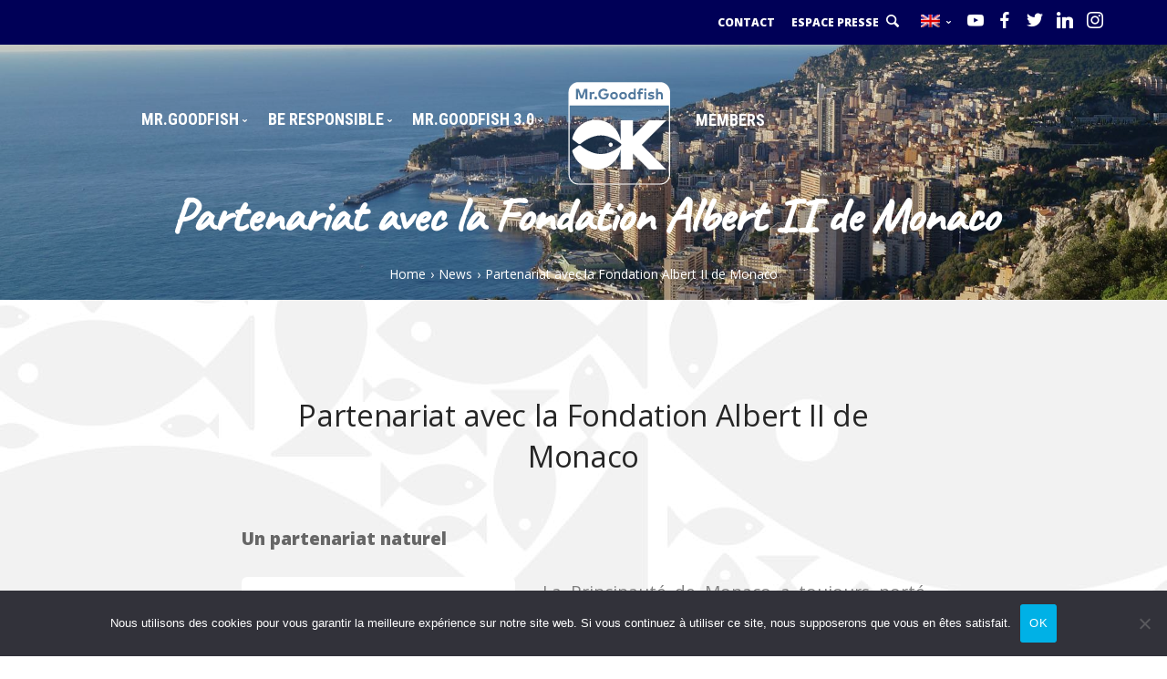

--- FILE ---
content_type: text/html; charset=UTF-8
request_url: https://www.mrgoodfish.com/en/partenariat-avec-la-fondation-albert-ii-de-monaco/
body_size: 14136
content:
<!doctype html>
<html lang="en-US">

<head>
	<meta charset="UTF-8">
	<meta name="viewport" content="width=device-width, initial-scale=1.0">
	<meta http-equiv="X-UA-Compatible" content="IE=edge, IE=11, IE=10"> 
	<link rel="pingback" href="https://www.mrgoodfish.com/xmlrpc.php" />
	<meta name='robots' content='index, follow, max-image-preview:large, max-snippet:-1, max-video-preview:-1' />

	<!-- This site is optimized with the Yoast SEO plugin v26.8 - https://yoast.com/product/yoast-seo-wordpress/ -->
	<title>Partenariat avec la Fondation Albert II de Monaco - Mr.Goodfish</title>
<link data-rocket-preload as="style" href="https://fonts.googleapis.com/css?family=Noto%20Sans%3A400%2C400italic%2C700%7CMontserrat%3A700%2C800%2C900%7CCaveat%7COpen%20Sans%3A400%2C800%7CRoboto%20Condensed%3A700&#038;subset=latin%2Clatin-ext&#038;display=swap" rel="preload">
<link href="https://fonts.googleapis.com/css?family=Noto%20Sans%3A400%2C400italic%2C700%7CMontserrat%3A700%2C800%2C900%7CCaveat%7COpen%20Sans%3A400%2C800%7CRoboto%20Condensed%3A700&#038;subset=latin%2Clatin-ext&#038;display=swap" media="print" onload="this.media=&#039;all&#039;" rel="stylesheet">
<noscript data-wpr-hosted-gf-parameters=""><link rel="stylesheet" href="https://fonts.googleapis.com/css?family=Noto%20Sans%3A400%2C400italic%2C700%7CMontserrat%3A700%2C800%2C900%7CCaveat%7COpen%20Sans%3A400%2C800%7CRoboto%20Condensed%3A700&#038;subset=latin%2Clatin-ext&#038;display=swap"></noscript>
	<link rel="canonical" href="https://www.mrgoodfish.com/partenariat-avec-la-fondation-albert-ii-de-monaco/" />
	<meta property="og:locale" content="en_US" />
	<meta property="og:type" content="article" />
	<meta property="og:title" content="Partenariat avec la Fondation Albert II de Monaco - Mr.Goodfish" />
	<meta property="og:description" content="Un partenariat naturel La Principauté de Monaco a toujours porté un vif intérêt aux causes environnementales. S.A.S. le Prince Albert II de..." />
	<meta property="og:url" content="https://www.mrgoodfish.com/en/partenariat-avec-la-fondation-albert-ii-de-monaco/" />
	<meta property="og:site_name" content="Mr.Goodfish" />
	<meta property="article:publisher" content="https://www.facebook.com/Mr.Goodfish/" />
	<meta property="article:published_time" content="2022-08-01T13:41:50+00:00" />
	<meta property="og:image" content="https://www.mrgoodfish.com/wp-content/uploads/2022/08/monaco-413140_1920.jpg" />
	<meta property="og:image:width" content="1920" />
	<meta property="og:image:height" content="1275" />
	<meta property="og:image:type" content="image/jpeg" />
	<meta name="author" content="Carine BAYEUX" />
	<meta name="twitter:card" content="summary_large_image" />
	<meta name="twitter:label1" content="Written by" />
	<meta name="twitter:data1" content="Carine BAYEUX" />
	<meta name="twitter:label2" content="Est. reading time" />
	<meta name="twitter:data2" content="2 minutes" />
	<script type="application/ld+json" class="yoast-schema-graph">{"@context":"https://schema.org","@graph":[{"@type":"Article","@id":"https://www.mrgoodfish.com/en/partenariat-avec-la-fondation-albert-ii-de-monaco/#article","isPartOf":{"@id":"https://www.mrgoodfish.com/en/partenariat-avec-la-fondation-albert-ii-de-monaco/"},"author":{"name":"Carine BAYEUX","@id":"https://www.mrgoodfish.com/en/#/schema/person/8c106f6858592ecb6e535557009aaceb"},"headline":"Partenariat avec la Fondation Albert II de Monaco","datePublished":"2022-08-01T13:41:50+00:00","mainEntityOfPage":{"@id":"https://www.mrgoodfish.com/en/partenariat-avec-la-fondation-albert-ii-de-monaco/"},"wordCount":280,"publisher":{"@id":"https://www.mrgoodfish.com/en/#organization"},"image":{"@id":"https://www.mrgoodfish.com/en/partenariat-avec-la-fondation-albert-ii-de-monaco/#primaryimage"},"thumbnailUrl":"https://www.mrgoodfish.com/wp-content/uploads/2022/08/monaco-413140_1920.jpg","articleSection":["adhérent"],"inLanguage":"en-US"},{"@type":"WebPage","@id":"https://www.mrgoodfish.com/en/partenariat-avec-la-fondation-albert-ii-de-monaco/","url":"https://www.mrgoodfish.com/en/partenariat-avec-la-fondation-albert-ii-de-monaco/","name":"Partenariat avec la Fondation Albert II de Monaco - Mr.Goodfish","isPartOf":{"@id":"https://www.mrgoodfish.com/en/#website"},"primaryImageOfPage":{"@id":"https://www.mrgoodfish.com/en/partenariat-avec-la-fondation-albert-ii-de-monaco/#primaryimage"},"image":{"@id":"https://www.mrgoodfish.com/en/partenariat-avec-la-fondation-albert-ii-de-monaco/#primaryimage"},"thumbnailUrl":"https://www.mrgoodfish.com/wp-content/uploads/2022/08/monaco-413140_1920.jpg","datePublished":"2022-08-01T13:41:50+00:00","breadcrumb":{"@id":"https://www.mrgoodfish.com/en/partenariat-avec-la-fondation-albert-ii-de-monaco/#breadcrumb"},"inLanguage":"en-US","potentialAction":[{"@type":"ReadAction","target":["https://www.mrgoodfish.com/en/partenariat-avec-la-fondation-albert-ii-de-monaco/"]}]},{"@type":"ImageObject","inLanguage":"en-US","@id":"https://www.mrgoodfish.com/en/partenariat-avec-la-fondation-albert-ii-de-monaco/#primaryimage","url":"https://www.mrgoodfish.com/wp-content/uploads/2022/08/monaco-413140_1920.jpg","contentUrl":"https://www.mrgoodfish.com/wp-content/uploads/2022/08/monaco-413140_1920.jpg","width":1920,"height":1275},{"@type":"BreadcrumbList","@id":"https://www.mrgoodfish.com/en/partenariat-avec-la-fondation-albert-ii-de-monaco/#breadcrumb","itemListElement":[{"@type":"ListItem","position":1,"name":"Accueil","item":"https://www.mrgoodfish.com/en/"},{"@type":"ListItem","position":2,"name":"News","item":"https://www.mrgoodfish.com/en/news/"},{"@type":"ListItem","position":3,"name":"Partenariat avec la Fondation Albert II de Monaco"}]},{"@type":"WebSite","@id":"https://www.mrgoodfish.com/en/#website","url":"https://www.mrgoodfish.com/en/","name":"Mr.Goodfish","description":"","publisher":{"@id":"https://www.mrgoodfish.com/en/#organization"},"potentialAction":[{"@type":"SearchAction","target":{"@type":"EntryPoint","urlTemplate":"https://www.mrgoodfish.com/en/?s={search_term_string}"},"query-input":{"@type":"PropertyValueSpecification","valueRequired":true,"valueName":"search_term_string"}}],"inLanguage":"en-US"},{"@type":"Organization","@id":"https://www.mrgoodfish.com/en/#organization","name":"MrGoodfish","url":"https://www.mrgoodfish.com/en/","logo":{"@type":"ImageObject","inLanguage":"en-US","@id":"https://www.mrgoodfish.com/en/#/schema/logo/image/","url":"https://www.mrgoodfish.com/wp-content/uploads/2017/12/ACCIMA_icon2.png","contentUrl":"https://www.mrgoodfish.com/wp-content/uploads/2017/12/ACCIMA_icon2.png","width":512,"height":512,"caption":"MrGoodfish"},"image":{"@id":"https://www.mrgoodfish.com/en/#/schema/logo/image/"},"sameAs":["https://www.facebook.com/Mr.Goodfish/","https://www.youtube.com/watch?v=DAihK4kYYIU&amp;amp;amp;list=PLbo1bUfUHiUr3i_v_6H_jgEIzDqfx3Jio"]},{"@type":"Person","@id":"https://www.mrgoodfish.com/en/#/schema/person/8c106f6858592ecb6e535557009aaceb","name":"Carine BAYEUX","image":{"@type":"ImageObject","inLanguage":"en-US","@id":"https://www.mrgoodfish.com/en/#/schema/person/image/","url":"https://secure.gravatar.com/avatar/994ad671adff6893b1063c1ef9145981ee17544f89cfd0db8a602b1821960b2c?s=96&d=mm&r=g","contentUrl":"https://secure.gravatar.com/avatar/994ad671adff6893b1063c1ef9145981ee17544f89cfd0db8a602b1821960b2c?s=96&d=mm&r=g","caption":"Carine BAYEUX"}}]}</script>
	<!-- / Yoast SEO plugin. -->


<link rel='dns-prefetch' href='//maps.googleapis.com' />
<link rel='dns-prefetch' href='//meet.jit.si' />
<link rel='dns-prefetch' href='//fonts.googleapis.com' />
<link href='https://fonts.gstatic.com' crossorigin rel='preconnect' />
<link rel="alternate" title="oEmbed (JSON)" type="application/json+oembed" href="https://www.mrgoodfish.com/en/wp-json/oembed/1.0/embed?url=https%3A%2F%2Fwww.mrgoodfish.com%2Fen%2Fpartenariat-avec-la-fondation-albert-ii-de-monaco%2F" />
<link rel="alternate" title="oEmbed (XML)" type="text/xml+oembed" href="https://www.mrgoodfish.com/en/wp-json/oembed/1.0/embed?url=https%3A%2F%2Fwww.mrgoodfish.com%2Fen%2Fpartenariat-avec-la-fondation-albert-ii-de-monaco%2F&#038;format=xml" />
<style id='wp-img-auto-sizes-contain-inline-css' type='text/css'>
img:is([sizes=auto i],[sizes^="auto," i]){contain-intrinsic-size:3000px 1500px}
/*# sourceURL=wp-img-auto-sizes-contain-inline-css */
</style>
<style id='wp-emoji-styles-inline-css' type='text/css'>

	img.wp-smiley, img.emoji {
		display: inline !important;
		border: none !important;
		box-shadow: none !important;
		height: 1em !important;
		width: 1em !important;
		margin: 0 0.07em !important;
		vertical-align: -0.1em !important;
		background: none !important;
		padding: 0 !important;
	}
/*# sourceURL=wp-emoji-styles-inline-css */
</style>
<link rel='stylesheet' id='wp-block-library-css' href='https://www.mrgoodfish.com/wp-includes/css/dist/block-library/style.min.css?ver=6.9' type='text/css' media='all' />
<style id='global-styles-inline-css' type='text/css'>
:root{--wp--preset--aspect-ratio--square: 1;--wp--preset--aspect-ratio--4-3: 4/3;--wp--preset--aspect-ratio--3-4: 3/4;--wp--preset--aspect-ratio--3-2: 3/2;--wp--preset--aspect-ratio--2-3: 2/3;--wp--preset--aspect-ratio--16-9: 16/9;--wp--preset--aspect-ratio--9-16: 9/16;--wp--preset--color--black: #000000;--wp--preset--color--cyan-bluish-gray: #abb8c3;--wp--preset--color--white: #ffffff;--wp--preset--color--pale-pink: #f78da7;--wp--preset--color--vivid-red: #cf2e2e;--wp--preset--color--luminous-vivid-orange: #ff6900;--wp--preset--color--luminous-vivid-amber: #fcb900;--wp--preset--color--light-green-cyan: #7bdcb5;--wp--preset--color--vivid-green-cyan: #00d084;--wp--preset--color--pale-cyan-blue: #8ed1fc;--wp--preset--color--vivid-cyan-blue: #0693e3;--wp--preset--color--vivid-purple: #9b51e0;--wp--preset--gradient--vivid-cyan-blue-to-vivid-purple: linear-gradient(135deg,rgb(6,147,227) 0%,rgb(155,81,224) 100%);--wp--preset--gradient--light-green-cyan-to-vivid-green-cyan: linear-gradient(135deg,rgb(122,220,180) 0%,rgb(0,208,130) 100%);--wp--preset--gradient--luminous-vivid-amber-to-luminous-vivid-orange: linear-gradient(135deg,rgb(252,185,0) 0%,rgb(255,105,0) 100%);--wp--preset--gradient--luminous-vivid-orange-to-vivid-red: linear-gradient(135deg,rgb(255,105,0) 0%,rgb(207,46,46) 100%);--wp--preset--gradient--very-light-gray-to-cyan-bluish-gray: linear-gradient(135deg,rgb(238,238,238) 0%,rgb(169,184,195) 100%);--wp--preset--gradient--cool-to-warm-spectrum: linear-gradient(135deg,rgb(74,234,220) 0%,rgb(151,120,209) 20%,rgb(207,42,186) 40%,rgb(238,44,130) 60%,rgb(251,105,98) 80%,rgb(254,248,76) 100%);--wp--preset--gradient--blush-light-purple: linear-gradient(135deg,rgb(255,206,236) 0%,rgb(152,150,240) 100%);--wp--preset--gradient--blush-bordeaux: linear-gradient(135deg,rgb(254,205,165) 0%,rgb(254,45,45) 50%,rgb(107,0,62) 100%);--wp--preset--gradient--luminous-dusk: linear-gradient(135deg,rgb(255,203,112) 0%,rgb(199,81,192) 50%,rgb(65,88,208) 100%);--wp--preset--gradient--pale-ocean: linear-gradient(135deg,rgb(255,245,203) 0%,rgb(182,227,212) 50%,rgb(51,167,181) 100%);--wp--preset--gradient--electric-grass: linear-gradient(135deg,rgb(202,248,128) 0%,rgb(113,206,126) 100%);--wp--preset--gradient--midnight: linear-gradient(135deg,rgb(2,3,129) 0%,rgb(40,116,252) 100%);--wp--preset--font-size--small: 13px;--wp--preset--font-size--medium: 20px;--wp--preset--font-size--large: 36px;--wp--preset--font-size--x-large: 42px;--wp--preset--spacing--20: 0.44rem;--wp--preset--spacing--30: 0.67rem;--wp--preset--spacing--40: 1rem;--wp--preset--spacing--50: 1.5rem;--wp--preset--spacing--60: 2.25rem;--wp--preset--spacing--70: 3.38rem;--wp--preset--spacing--80: 5.06rem;--wp--preset--shadow--natural: 6px 6px 9px rgba(0, 0, 0, 0.2);--wp--preset--shadow--deep: 12px 12px 50px rgba(0, 0, 0, 0.4);--wp--preset--shadow--sharp: 6px 6px 0px rgba(0, 0, 0, 0.2);--wp--preset--shadow--outlined: 6px 6px 0px -3px rgb(255, 255, 255), 6px 6px rgb(0, 0, 0);--wp--preset--shadow--crisp: 6px 6px 0px rgb(0, 0, 0);}:where(.is-layout-flex){gap: 0.5em;}:where(.is-layout-grid){gap: 0.5em;}body .is-layout-flex{display: flex;}.is-layout-flex{flex-wrap: wrap;align-items: center;}.is-layout-flex > :is(*, div){margin: 0;}body .is-layout-grid{display: grid;}.is-layout-grid > :is(*, div){margin: 0;}:where(.wp-block-columns.is-layout-flex){gap: 2em;}:where(.wp-block-columns.is-layout-grid){gap: 2em;}:where(.wp-block-post-template.is-layout-flex){gap: 1.25em;}:where(.wp-block-post-template.is-layout-grid){gap: 1.25em;}.has-black-color{color: var(--wp--preset--color--black) !important;}.has-cyan-bluish-gray-color{color: var(--wp--preset--color--cyan-bluish-gray) !important;}.has-white-color{color: var(--wp--preset--color--white) !important;}.has-pale-pink-color{color: var(--wp--preset--color--pale-pink) !important;}.has-vivid-red-color{color: var(--wp--preset--color--vivid-red) !important;}.has-luminous-vivid-orange-color{color: var(--wp--preset--color--luminous-vivid-orange) !important;}.has-luminous-vivid-amber-color{color: var(--wp--preset--color--luminous-vivid-amber) !important;}.has-light-green-cyan-color{color: var(--wp--preset--color--light-green-cyan) !important;}.has-vivid-green-cyan-color{color: var(--wp--preset--color--vivid-green-cyan) !important;}.has-pale-cyan-blue-color{color: var(--wp--preset--color--pale-cyan-blue) !important;}.has-vivid-cyan-blue-color{color: var(--wp--preset--color--vivid-cyan-blue) !important;}.has-vivid-purple-color{color: var(--wp--preset--color--vivid-purple) !important;}.has-black-background-color{background-color: var(--wp--preset--color--black) !important;}.has-cyan-bluish-gray-background-color{background-color: var(--wp--preset--color--cyan-bluish-gray) !important;}.has-white-background-color{background-color: var(--wp--preset--color--white) !important;}.has-pale-pink-background-color{background-color: var(--wp--preset--color--pale-pink) !important;}.has-vivid-red-background-color{background-color: var(--wp--preset--color--vivid-red) !important;}.has-luminous-vivid-orange-background-color{background-color: var(--wp--preset--color--luminous-vivid-orange) !important;}.has-luminous-vivid-amber-background-color{background-color: var(--wp--preset--color--luminous-vivid-amber) !important;}.has-light-green-cyan-background-color{background-color: var(--wp--preset--color--light-green-cyan) !important;}.has-vivid-green-cyan-background-color{background-color: var(--wp--preset--color--vivid-green-cyan) !important;}.has-pale-cyan-blue-background-color{background-color: var(--wp--preset--color--pale-cyan-blue) !important;}.has-vivid-cyan-blue-background-color{background-color: var(--wp--preset--color--vivid-cyan-blue) !important;}.has-vivid-purple-background-color{background-color: var(--wp--preset--color--vivid-purple) !important;}.has-black-border-color{border-color: var(--wp--preset--color--black) !important;}.has-cyan-bluish-gray-border-color{border-color: var(--wp--preset--color--cyan-bluish-gray) !important;}.has-white-border-color{border-color: var(--wp--preset--color--white) !important;}.has-pale-pink-border-color{border-color: var(--wp--preset--color--pale-pink) !important;}.has-vivid-red-border-color{border-color: var(--wp--preset--color--vivid-red) !important;}.has-luminous-vivid-orange-border-color{border-color: var(--wp--preset--color--luminous-vivid-orange) !important;}.has-luminous-vivid-amber-border-color{border-color: var(--wp--preset--color--luminous-vivid-amber) !important;}.has-light-green-cyan-border-color{border-color: var(--wp--preset--color--light-green-cyan) !important;}.has-vivid-green-cyan-border-color{border-color: var(--wp--preset--color--vivid-green-cyan) !important;}.has-pale-cyan-blue-border-color{border-color: var(--wp--preset--color--pale-cyan-blue) !important;}.has-vivid-cyan-blue-border-color{border-color: var(--wp--preset--color--vivid-cyan-blue) !important;}.has-vivid-purple-border-color{border-color: var(--wp--preset--color--vivid-purple) !important;}.has-vivid-cyan-blue-to-vivid-purple-gradient-background{background: var(--wp--preset--gradient--vivid-cyan-blue-to-vivid-purple) !important;}.has-light-green-cyan-to-vivid-green-cyan-gradient-background{background: var(--wp--preset--gradient--light-green-cyan-to-vivid-green-cyan) !important;}.has-luminous-vivid-amber-to-luminous-vivid-orange-gradient-background{background: var(--wp--preset--gradient--luminous-vivid-amber-to-luminous-vivid-orange) !important;}.has-luminous-vivid-orange-to-vivid-red-gradient-background{background: var(--wp--preset--gradient--luminous-vivid-orange-to-vivid-red) !important;}.has-very-light-gray-to-cyan-bluish-gray-gradient-background{background: var(--wp--preset--gradient--very-light-gray-to-cyan-bluish-gray) !important;}.has-cool-to-warm-spectrum-gradient-background{background: var(--wp--preset--gradient--cool-to-warm-spectrum) !important;}.has-blush-light-purple-gradient-background{background: var(--wp--preset--gradient--blush-light-purple) !important;}.has-blush-bordeaux-gradient-background{background: var(--wp--preset--gradient--blush-bordeaux) !important;}.has-luminous-dusk-gradient-background{background: var(--wp--preset--gradient--luminous-dusk) !important;}.has-pale-ocean-gradient-background{background: var(--wp--preset--gradient--pale-ocean) !important;}.has-electric-grass-gradient-background{background: var(--wp--preset--gradient--electric-grass) !important;}.has-midnight-gradient-background{background: var(--wp--preset--gradient--midnight) !important;}.has-small-font-size{font-size: var(--wp--preset--font-size--small) !important;}.has-medium-font-size{font-size: var(--wp--preset--font-size--medium) !important;}.has-large-font-size{font-size: var(--wp--preset--font-size--large) !important;}.has-x-large-font-size{font-size: var(--wp--preset--font-size--x-large) !important;}
/*# sourceURL=global-styles-inline-css */
</style>

<style id='classic-theme-styles-inline-css' type='text/css'>
/*! This file is auto-generated */
.wp-block-button__link{color:#fff;background-color:#32373c;border-radius:9999px;box-shadow:none;text-decoration:none;padding:calc(.667em + 2px) calc(1.333em + 2px);font-size:1.125em}.wp-block-file__button{background:#32373c;color:#fff;text-decoration:none}
/*# sourceURL=/wp-includes/css/classic-themes.min.css */
</style>
<link rel='stylesheet' id='cookie-notice-front-css' href='https://www.mrgoodfish.com/wp-content/plugins/cookie-notice/css/front.min.css?ver=2.5.11' type='text/css' media='all' />
<link rel='stylesheet' id='rs-plugin-settings-css' href='https://www.mrgoodfish.com/wp-content/plugins/revslider/public/assets/css/rs6.css?ver=6.2.1' type='text/css' media='all' />
<style id='rs-plugin-settings-inline-css' type='text/css'>
#rs-demo-id {}
/*# sourceURL=rs-plugin-settings-inline-css */
</style>

<link rel='stylesheet' id='evcal_cal_default-css' href='//www.mrgoodfish.com/wp-content/plugins/eventON/assets/css/eventon_styles.css?ver=4.2.2' type='text/css' media='all' />
<link rel='stylesheet' id='evo_font_icons-css' href='//www.mrgoodfish.com/wp-content/plugins/eventON/assets/fonts/all.css?ver=4.2.2' type='text/css' media='all' />
<link rel='stylesheet' id='eventon_dynamic_styles-css' href='//www.mrgoodfish.com/wp-content/plugins/eventON/assets/css/eventon_dynamic_styles.css?ver=4.2.2' type='text/css' media='all' />

<link rel='stylesheet' id='mrgoodfish-style-css-dev-css' href='https://www.mrgoodfish.com/wp-content/themes/mrgoodfish/tmp/css-files.css?ver=6.9' type='text/css' media='all' />
<link rel='stylesheet' id='mrgoodfish-style-less-dev-css' href='https://www.mrgoodfish.com/wp-content/themes/mrgoodfish/tmp/less-files.css?ver=6.9' type='text/css' media='all' />
<link rel='stylesheet' id='mrgoodfish-style-sass-dev-css' href='https://www.mrgoodfish.com/wp-content/themes/mrgoodfish/tmp/sass-files.css?ver=6.9' type='text/css' media='all' />
<link rel='stylesheet' id='pc_fontawesome-css' href='https://www.mrgoodfish.com/wp-content/plugins/private-content/css/font-awesome/css/font-awesome.min.css?ver=4.7.0' type='text/css' media='all' />
<link rel='stylesheet' id='pc_multiselect-css' href='https://www.mrgoodfish.com/wp-content/plugins/private-content/js/multiple-select/multiple-select.css?ver=7.321' type='text/css' media='all' />
<link rel='stylesheet' id='pc_frontend-css' href='https://www.mrgoodfish.com/wp-content/plugins/private-content/css/frontend.min.css?ver=7.321' type='text/css' media='all' />
<link rel='stylesheet' id='pc_style-css' href='https://www.mrgoodfish.com/wp-content/plugins/private-content/css/minimal.css?ver=7.321-' type='text/css' media='all' />
<script type="text/javascript" id="cookie-notice-front-js-before">
/* <![CDATA[ */
var cnArgs = {"ajaxUrl":"https:\/\/www.mrgoodfish.com\/wp-admin\/admin-ajax.php","nonce":"f98319b4dc","hideEffect":"fade","position":"bottom","onScroll":false,"onScrollOffset":100,"onClick":false,"cookieName":"cookie_notice_accepted","cookieTime":2592000,"cookieTimeRejected":2592000,"globalCookie":false,"redirection":false,"cache":true,"revokeCookies":false,"revokeCookiesOpt":"automatic"};

//# sourceURL=cookie-notice-front-js-before
/* ]]> */
</script>
<script type="text/javascript" src="https://www.mrgoodfish.com/wp-content/plugins/cookie-notice/js/front.min.js?ver=2.5.11" id="cookie-notice-front-js"></script>
<script type="text/javascript" src="https://www.mrgoodfish.com/wp-includes/js/jquery/jquery.min.js?ver=3.7.1" id="jquery-core-js"></script>
<script type="text/javascript" src="https://www.mrgoodfish.com/wp-includes/js/jquery/jquery-migrate.min.js?ver=3.4.1" id="jquery-migrate-js"></script>
<script type="text/javascript" src="https://www.mrgoodfish.com/wp-content/plugins/revslider/public/assets/js/rbtools.min.js?ver=6.0" id="tp-tools-js"></script>
<script type="text/javascript" src="https://www.mrgoodfish.com/wp-content/plugins/revslider/public/assets/js/rs6.min.js?ver=6.2.1" id="revmin-js"></script>
<link rel="https://api.w.org/" href="https://www.mrgoodfish.com/en/wp-json/" /><link rel="alternate" title="JSON" type="application/json" href="https://www.mrgoodfish.com/en/wp-json/wp/v2/posts/12009" /><meta name="generator" content="WPML ver:4.8.6 stt:1,4,2;" />
		<!-- Global site tag (gtag.js) - Google Analytics -->
		<script async src="https://www.googletagmanager.com/gtag/js?id=UA-114669206-1"></script>
		<script>
            window.dataLayer = window.dataLayer || [];
            function gtag(){dataLayer.push(arguments);}
            gtag('js', new Date());

            gtag('config', 'UA-114669206-1');
		</script>

	<meta name="apple-itunes-app" content="app-id=1354471001" />

<!-- EventON Version -->
<meta name="generator" content="EventON 4.2.2" />

<style type="text/css">.recentcomments a{display:inline !important;padding:0 !important;margin:0 !important;}</style><meta name="generator" content="Powered by WPBakery Page Builder - drag and drop page builder for WordPress."/>
<meta name="generator" content="Powered by Slider Revolution 6.2.1 - responsive, Mobile-Friendly Slider Plugin for WordPress with comfortable drag and drop interface." />
<script type="text/javascript">pc_ms_countSelected = "# of % selected";pc_ms_allSelected = "All selected";pc_html5_validation = true;pc_ms_search_placeh = "Search options";pc_ms_search_nores = "No matches found";</script><link rel="icon" href="https://www.mrgoodfish.com/wp-content/uploads/2024/01/cropped-NAUSICAA_MrGoodfish_Blanc-32x32.png" sizes="32x32" />
<link rel="icon" href="https://www.mrgoodfish.com/wp-content/uploads/2024/01/cropped-NAUSICAA_MrGoodfish_Blanc-192x192.png" sizes="192x192" />
<link rel="apple-touch-icon" href="https://www.mrgoodfish.com/wp-content/uploads/2024/01/cropped-NAUSICAA_MrGoodfish_Blanc-180x180.png" />
<meta name="msapplication-TileImage" content="https://www.mrgoodfish.com/wp-content/uploads/2024/01/cropped-NAUSICAA_MrGoodfish_Blanc-270x270.png" />
<script type="text/javascript">function setREVStartSize(e){			
			try {								
				var pw = document.getElementById(e.c).parentNode.offsetWidth,
					newh;
				pw = pw===0 || isNaN(pw) ? window.innerWidth : pw;
				e.tabw = e.tabw===undefined ? 0 : parseInt(e.tabw);
				e.thumbw = e.thumbw===undefined ? 0 : parseInt(e.thumbw);
				e.tabh = e.tabh===undefined ? 0 : parseInt(e.tabh);
				e.thumbh = e.thumbh===undefined ? 0 : parseInt(e.thumbh);
				e.tabhide = e.tabhide===undefined ? 0 : parseInt(e.tabhide);
				e.thumbhide = e.thumbhide===undefined ? 0 : parseInt(e.thumbhide);
				e.mh = e.mh===undefined || e.mh=="" || e.mh==="auto" ? 0 : parseInt(e.mh,0);		
				if(e.layout==="fullscreen" || e.l==="fullscreen") 						
					newh = Math.max(e.mh,window.innerHeight);				
				else{					
					e.gw = Array.isArray(e.gw) ? e.gw : [e.gw];
					for (var i in e.rl) if (e.gw[i]===undefined || e.gw[i]===0) e.gw[i] = e.gw[i-1];					
					e.gh = e.el===undefined || e.el==="" || (Array.isArray(e.el) && e.el.length==0)? e.gh : e.el;
					e.gh = Array.isArray(e.gh) ? e.gh : [e.gh];
					for (var i in e.rl) if (e.gh[i]===undefined || e.gh[i]===0) e.gh[i] = e.gh[i-1];
										
					var nl = new Array(e.rl.length),
						ix = 0,						
						sl;					
					e.tabw = e.tabhide>=pw ? 0 : e.tabw;
					e.thumbw = e.thumbhide>=pw ? 0 : e.thumbw;
					e.tabh = e.tabhide>=pw ? 0 : e.tabh;
					e.thumbh = e.thumbhide>=pw ? 0 : e.thumbh;					
					for (var i in e.rl) nl[i] = e.rl[i]<window.innerWidth ? 0 : e.rl[i];
					sl = nl[0];									
					for (var i in nl) if (sl>nl[i] && nl[i]>0) { sl = nl[i]; ix=i;}															
					var m = pw>(e.gw[ix]+e.tabw+e.thumbw) ? 1 : (pw-(e.tabw+e.thumbw)) / (e.gw[ix]);					

					newh =  (e.type==="carousel" && e.justify==="true" ? e.gh[ix] : (e.gh[ix] * m)) + (e.tabh + e.thumbh);
				}			
				
				if(window.rs_init_css===undefined) window.rs_init_css = document.head.appendChild(document.createElement("style"));					
				document.getElementById(e.c).height = newh;
				window.rs_init_css.innerHTML += "#"+e.c+"_wrapper { height: "+newh+"px }";				
			} catch(e){
				console.log("Failure at Presize of Slider:" + e)
			}					   
		  };</script>
		<style type="text/css" id="wp-custom-css">
			section.cover.imagebg{
	padding-top:40px !important;
}

section.cover.imagebg h1{
	margin-top: 80px !important;
	margin-bottom: 20px !important;
	
}		</style>
		
<!-- privateContent custom CSS -->
<style type="text/css">.pc_warn_box{
	border-color: #0E406E; 
}</style>
<noscript><style> .wpb_animate_when_almost_visible { opacity: 1; }</style></noscript><meta name="generator" content="WP Rocket 3.20.2" data-wpr-features="wpr_desktop" /></head>

<body class="wp-singular post-template-default single single-post postid-12009 single-format-image wp-theme-stack wp-child-theme-mrgoodfish cookies-not-set pc_minimal_style stack--rounded normal-layout dropdowns--hover active-tabs active-accordions parallax-enable-mobile pc_unlogged wpb-js-composer js-comp-ver-6.10.0 vc_responsive" data-smooth-scroll-offset="0" data-smooth-scroll-offset-mobile="0" data-skip-responsive-menu="no">

<a href="#" id="start" title="Start"></a>


<div class="nav-container">

	<div class="notification pos-top pos-right search-box bg--white border--bottom" data-animation="from-top" data-notification-link="search-box">
	<form method="get" action="https://www.mrgoodfish.com/en/">
		<div class="row">
			<div class="col-md-6 col-md-offset-3 col-sm-8 col-sm-offset-2">
				<input type="search" name="s" placeholder="Type search query and hit enter" />
			</div>
		</div><!--end of row-->
	</form>
</div><!--end of notification--><section class="bar bar-3 bar--sm bg--secondary header--top-bar" >
	<div data-rocket-location-hash="c2b2a1461d8b94e639cd80a05325878c" class="container">
		<div class="row">
		
							<div class="col-md-6">
					<div class="bar__module">
						<span class="type--fade top-bar-blurb">&nbsp;</span>	
					</div>
				</div>
						
			<div class="col-md-6 text-right text-left-xs text-left-sm">
				<div class="bar__module menu-topbar">
					<ul class="menu-horizontal">
					
						<li id="menu-item-15978" class="menu-item menu-item-type-post_type menu-item-object-page menu-item-15978"><a href="https://www.mrgoodfish.com/en/mr-goodfish/contact-2/">Contact</a></li>
<li id="menu-item-2468" class="menu-item menu-item-type-custom menu-item-object-custom menu-item-2468"><a href="https://www.mrgoodfish.com/espace-presse/">Espace presse</a></li>
                    </ul>
                    <ul class="menu-horizontal menu-top-icons">
                    							<li class="stack-search-menu">
								<a href="#" data-notification-link="search-box">
									<i class="stack-search"></i>
								</a>
							</li>
												
												
						<li class="dropdown">
	<span class="dropdown__trigger"><img class="wpml-flag" src="https://www.mrgoodfish.com/wp-content/plugins/sitepress-multilingual-cms/res/flags/en.png" alt="en"> </span>
	<div class="dropdown__container">
		<div data-rocket-location-hash="e6eb6fcccd8ab4e0754c54f80a5d14c0" class="container">
			<div class="row">
				<div class="col-md-1 dropdown__content">
					<ul class="menu-vertical text-left">
						<li><a href="https://www.mrgoodfish.com/partenariat-avec-la-fondation-albert-ii-de-monaco/">Français</a></li><li><a href="https://www.mrgoodfish.com/es/partenariat-avec-la-fondation-albert-ii-de-monaco/">Español</a></li><li><a href="https://www.mrgoodfish.com/en/partenariat-avec-la-fondation-albert-ii-de-monaco/">English</a></li>					</ul>
				</div>
			</div>
		</div>
	</div>
</li>
													<li>
											      <a href="https://www.youtube.com/channel/UCBUNDHYY8i0XfuyEdR5FVnA" title="Mr.Goodfish Youtube Page" target="_blank">
												      <i class="socicon icon--xs socicon-youtube"></i>
											      </a>
											  </li><li>
											      <a href="https://www.facebook.com/Mr.Goodfish/" title="Mr.Goodfish Facebook Page" target="_blank">
												      <i class="socicon icon--xs socicon-facebook"></i>
											      </a>
											  </li><li>
											      <a href="https://twitter.com/mr_goodfish?lang=fr" title="Mr.Goodfish Twitter Page" target="_blank">
												      <i class="socicon icon--xs socicon-twitter"></i>
											      </a>
											  </li><li>
											      <a href="https://www.linkedin.com/company/mr-goodfish" title="Mr.Goodfish Linkedin Page" target="_blank">
												      <i class="socicon icon--xs socicon-linkedin"></i>
											      </a>
											  </li><li>
											      <a href="https://www.instagram.com/mr.goodfish" title="Mr.Goodfish Instagram Page" target="_blank">
												      <i class="socicon icon--xs socicon-instagram"></i>
											      </a>
											  </li>
						
                        						
					</ul>
				</div>
			</div>
		</div><!--end of row-->
	</div><!--end of container-->
</section><!--end bar-->	
	<div class="bar bar--sm visible-sm visible-xs bg--dark " >
		<div data-rocket-location-hash="f117ee89930d3a249ddbfc02370ddefa" class="container">
			<div class="row">
				<div class="col-xs-12 col-sm-12 menu-hamburger">
					
<a href="https://www.mrgoodfish.com/en/" class="logo-holder">
    <img class="logo logo-light" alt="Mr.Goodfish" src="https://www.mrgoodfish.com/wp-content/themes/mrgoodfish/img/logo_mrgoodfish_2024.svg" />
</a>	
					<a href="#" class="hamburger-toggle" data-toggle-class="#menu-accueil;hidden-xs hidden-sm">
						<i class="icon--sm stack-interface stack-menu"></i>
					</a>
				</div>
			</div><!--end of row-->
		</div><!--end of container-->
	</div><!--end bar-->
	
	<nav id="menu-accueil" class="bar bar-stacked bar--lg hidden-xs bg--dark" >
		<div class="container container-menu-principal">
    		
<div class="menu-principal bar__module">
    <div class="menu-gauche">
	<ul id="menu-menu-principal-gauche-v-en" class="menu-horizontal text-left"><li id="menu-item-2475" class="menu-item menu-item-type-custom menu-item-object-custom menu-item-has-children menu-item-2475 dropdown dropdown--hover"><a class="dropdown__trigger"><span>Mr.Goodfish</span></a><div class="dropdown__container"><div data-rocket-location-hash="ad0d0d9caad992a98cde7a0ed92e0e39" class="container"><div class="row"><div class="dropdown__content col-md-2 col-sm-4"><ul class="menu-vertical">	<li id="menu-item-2485" class="menu-item menu-item-type-post_type menu-item-object-page menu-item-2485"><a href="https://www.mrgoodfish.com/en/mr-goodfish/who-is-mr-goodfish-2/">Who is Mr.Goodfish?</a></li>
	<li id="menu-item-2476" class="menu-item menu-item-type-post_type menu-item-object-page menu-item-2476"><a href="https://www.mrgoodfish.com/en/mr-goodfish/mission-statement-2-2/">Our mission</a></li>
	<li id="menu-item-2477" class="menu-item menu-item-type-custom menu-item-object-custom menu-item-has-children menu-item-2477 dropdown dropdown--hover"><a href="#" class="dropdown__trigger"><span>Our partners</span></a><div class="dropdown__container"><div class="container"><div class="row"><div class="dropdown__content col-md-2 col-sm-4"><ul class="menu-vertical">		<li id="menu-item-3686" class="menu-item menu-item-type-post_type menu-item-object-page menu-item-3686"><a href="https://www.mrgoodfish.com/en/mr-goodfish/scientific-partners-2/">The founding aquariums</a></li>
		<li id="menu-item-3699" class="menu-item menu-item-type-post_type menu-item-object-page menu-item-3699"><a href="https://www.mrgoodfish.com/en/mr-goodfish/scientific-partners/">Scientific partners</a></li>
		<li id="menu-item-15991" class="menu-item menu-item-type-post_type menu-item-object-page menu-item-15991"><a href="https://www.mrgoodfish.com/en/mr-goodfish/les-partenaires-professionnels/">Les partenaires professionnels</a></li>
</ul></div></div></div></div></li>
	<li id="menu-item-6396" class="menu-item menu-item-type-custom menu-item-object-custom menu-item-has-children menu-item-6396 dropdown dropdown--hover"><a href="#" class="dropdown__trigger"><span>Methodology</span></a><div class="dropdown__container"><div class="container"><div class="row"><div class="dropdown__content col-md-2 col-sm-4"><ul class="menu-vertical">		<li id="menu-item-15994" class="menu-item menu-item-type-post_type menu-item-object-page menu-item-15994"><a href="https://www.mrgoodfish.com/en/mr-goodfish-recommendations-for-aquaculture/">Mr.Goodfish recommendations for aquaculture</a></li>
</ul></div></div></div></div></li>
</ul></div></div></div></div></li>
<li id="menu-item-2480" class="menu-item menu-item-type-custom menu-item-object-custom menu-item-has-children menu-item-2480 dropdown dropdown--hover"><a class="dropdown__trigger"><span>Be responsible</span></a><div class="dropdown__container"><div class="container"><div class="row"><div class="dropdown__content col-md-2 col-sm-4"><ul class="menu-vertical">	<li id="menu-item-2490" class="menu-item menu-item-type-post_type_archive menu-item-object-espece menu-item-2490"><a href="https://www.mrgoodfish.com/en/especes/">Our recommendations</a></li>
	<li id="menu-item-2489" class="menu-item menu-item-type-post_type_archive menu-item-object-recette menu-item-2489"><a href="https://www.mrgoodfish.com/en/recettes/">Our recipes</a></li>
	<li id="menu-item-2481" class="menu-item menu-item-type-post_type menu-item-object-page menu-item-2481"><a href="https://www.mrgoodfish.com/en/mr-goodfish/mr-goodfish-recommendations-for-aquaculture-2/recommandations-de-la-saison/">Poster</a></li>
	<li id="menu-item-4558" class="menu-item menu-item-type-post_type menu-item-object-page menu-item-4558"><a href="https://www.mrgoodfish.com/en/mr-goodfish/mr-goodfish-recommendations-for-aquaculture-2/recommandations-de-la-saison/">Aquaculture poster</a></li>
</ul></div></div></div></div></li>
<li id="menu-item-15602" class="menu-item menu-item-type-custom menu-item-object-custom menu-item-has-children menu-item-15602 dropdown dropdown--hover"><a href="#" class="dropdown__trigger"><span>Mr.Goodfish 3.0</span></a><div class="dropdown__container"><div class="container"><div class="row"><div class="dropdown__content col-md-2 col-sm-4"><ul class="menu-vertical">	<li id="menu-item-15601" class="menu-item menu-item-type-post_type menu-item-object-page menu-item-15601"><a href="https://www.mrgoodfish.com/en/about-the-project/">About the project</a></li>
	<li id="menu-item-15671" class="menu-item menu-item-type-post_type menu-item-object-page menu-item-15671"><a href="https://www.mrgoodfish.com/en/about-the-project/3-0-news/">3.0 News</a></li>
	<li id="menu-item-15768" class="menu-item menu-item-type-post_type menu-item-object-page menu-item-15768"><a href="https://www.mrgoodfish.com/en/about-the-project/resources-2/">Resources</a></li>
</ul></div></div></div></div></li>
</ul>    </div>
    <div class="menu-logo">
        <a href="https://www.mrgoodfish.com/en/" class="logo-holder">
            <img class="logo logo-light" alt="Mr.Goodfish" src="https://www.mrgoodfish.com/wp-content/themes/mrgoodfish/img/logo_mrgoodfish_2024.svg" />
        </a>
    </div>
    <div class="menu-droite">
	<ul id="menu-menu-principal-droite-v-en" class="menu-horizontal text-left"><li id="menu-item-2491" class="menu-item menu-item-type-custom menu-item-object-custom menu-item-2491"><a href="https://www.mrgoodfish.com/en/adherents/">Members</a></li>
</ul>    </div>
</div>
		</div><!--end of container-->
	</nav><!--end bar-->
</div>
<div data-rocket-location-hash="912a367c5bad16bdf11607761b242d49" class="main-container">

<section class="cover height-30 imagebg text-center" data-overlay="1" >
    <div data-rocket-location-hash="568e70d065a1f6fa5c915e6de03c7be1" class="background-image-holder">
	    <img width="1920" height="1275" src="https://www.mrgoodfish.com/wp-content/uploads/2022/08/monaco-413140_1920.jpg" class="attachment-full size-full wp-post-image" alt="" decoding="async" fetchpriority="high" srcset="https://www.mrgoodfish.com/wp-content/uploads/2022/08/monaco-413140_1920.jpg 1920w, https://www.mrgoodfish.com/wp-content/uploads/2022/08/monaco-413140_1920-300x199.jpg 300w, https://www.mrgoodfish.com/wp-content/uploads/2022/08/monaco-413140_1920-1024x680.jpg 1024w, https://www.mrgoodfish.com/wp-content/uploads/2022/08/monaco-413140_1920-768x510.jpg 768w, https://www.mrgoodfish.com/wp-content/uploads/2022/08/monaco-413140_1920-1536x1020.jpg 1536w, https://www.mrgoodfish.com/wp-content/uploads/2022/08/monaco-413140_1920-800x531.jpg 800w" sizes="(max-width: 1920px) 100vw, 1920px" />    </div>
    <div data-rocket-location-hash="88803905627fec4fcd03841b12c05d42" class="container pos-vertical-center">
        <div class="row">
            <div class="col-sm-12">
                <section class="space--sm ">
                    <div class="container">
                        <div class="row">
                            <div class="col-sm-12">
                                <h1>Partenariat avec la Fondation Albert II de Monaco</h1>                            	<ol class="breadcrumbs"><li><a href="https://www.mrgoodfish.com/en/" class="home-link" rel="home">Home</a></li><li><a href="https://www.mrgoodfish.com/en/news/">News</a></li><li class="active">Partenariat avec la Fondation Albert II de Monaco</li></ol>                                <hr>
                            </div>
                        </div><!--end of row-->
                    </div><!--end of container-->
                </section>
            </div>
        </div><!--end of row-->
    </div><!--end of container-->

</section>
<section data-rocket-location-hash="372b731e1cb055b2c1a710227f2f6cd6">
	<div class="container">
		<div class="row">
		
			<div class="col-sm-10 col-md-8 col-sm-offset-1 col-md-offset-2">
				<article>
				
					<div class="article__title text-center">
						<h1 class="h2">Partenariat avec la Fondation Albert II de Monaco</h1>					</div><!--end article title-->
					
					<div class="article__body post-content">
						
						<div class="featured-image-holder">
													</div>
						
						<p><strong>Un partenariat naturel</strong></p>
<p style="text-align: justify;"><img decoding="async" class="size-medium wp-image-2248 alignleft" src="https://www.mrgoodfish.com/wp-content/uploads/2018/03/FPAII_Mr-Goodfish-300x158.jpg" alt="FPAII | Mr.Goodfish" width="300" height="158" srcset="https://www.mrgoodfish.com/wp-content/uploads/2018/03/FPAII_Mr-Goodfish-300x158.jpg 300w, https://www.mrgoodfish.com/wp-content/uploads/2018/03/FPAII_Mr-Goodfish.jpg 600w" sizes="(max-width: 300px) 100vw, 300px" />La Principauté de Monaco a toujours porté un vif intérêt aux causes environnementales. S.A.S. le Prince Albert II de Monaco, soucieux de contribuer à réconcilier l’humanité et la nature, a créé Sa Fondation éponyme en juin 2006, avec pour mission de rassembler différents acteurs autour d’une problématique commune et de proposer des solutions œuvrant activement à la protection de l’environnement. Dès 2008, la Fondation a soutenu les efforts du WWF en faveur de la sauvegarde du thon rouge de Méditerranée, elle s’est également engagée à un niveau international pour réduire les quotas de pêche, soulignant ainsi l’importance de la préservation des ressources marines.</p>
<p style="text-align: justify;"><img decoding="async" class=" wp-image-12013 aligncenter" src="https://www.mrgoodfish.com/wp-content/uploads/2022/08/Partenariat-Fondation-Albert-II-300x200.jpg" alt="" width="543" height="362" srcset="https://www.mrgoodfish.com/wp-content/uploads/2022/08/Partenariat-Fondation-Albert-II-300x200.jpg 300w, https://www.mrgoodfish.com/wp-content/uploads/2022/08/Partenariat-Fondation-Albert-II-1024x683.jpg 1024w, https://www.mrgoodfish.com/wp-content/uploads/2022/08/Partenariat-Fondation-Albert-II-768x512.jpg 768w, https://www.mrgoodfish.com/wp-content/uploads/2022/08/Partenariat-Fondation-Albert-II-1536x1024.jpg 1536w, https://www.mrgoodfish.com/wp-content/uploads/2022/08/Partenariat-Fondation-Albert-II-2048x1365.jpg 2048w, https://www.mrgoodfish.com/wp-content/uploads/2022/08/Partenariat-Fondation-Albert-II-800x533.jpg 800w" sizes="(max-width: 543px) 100vw, 543px" /></p>
<p style="text-align: justify;">Forte de cet engagement, c’est avec enthousiasme que la Fondation Prince Albert II de Monaco a accueilli le projet Mr.Goodfish en 2013, tant par rapport à la problématique défendue qu’à l’approche méthodologique mise en place (fédérer un panel de professionnels du milieu marin mêlant scientifiques, organisations de producteurs, pêcheurs, etc.).</p>
<p style="text-align: justify;">La Fondation a pris en charge la diffusion du programme sur le bassin méditerranéen français et un chargé de mission a été recruté pour cette zone spécifique, chacun maîtrisant les connaissances propres aux espèces locales, ainsi que les problématiques de pêche spécifiques à cet écosystème. Sur cette façade maritime également, un comité constitué d’acteurs locaux se réunit chaque saison, afin de proposer au grand public, ainsi qu’aux professionnels, des recommandations sur les produits de la mer à consommer de préférence.</p>
						
						<div class="post__tags">
													</div>
						
					</div>
					
					<div class="article__share text-center">

	<a class="btn bg--facebook btn--icon" target="_blank" href="https://www.facebook.com/sharer/sharer.php?u=https://www.mrgoodfish.com/en/partenariat-avec-la-fondation-albert-ii-de-monaco/">
		<span class="btn__text">
			<i class="socicon socicon-facebook"></i>
			Share on Facebook		</span>
	</a>
	
	<a class="btn bg--twitter btn--icon" target="_blank" href="https://twitter.com/share?url=https://www.mrgoodfish.com/en/partenariat-avec-la-fondation-albert-ii-de-monaco/">
		<span class="btn__text">
			<i class="socicon socicon-twitter"></i>
			Share on Twitter		</span>
	</a>
	
</div>					
				</article><!--end item-->
			</div>	
			
						
		</div><!--end of row-->
	</div><!--end of container-->
</section>

<section data-rocket-location-hash="dc19ace21057782d36118e1bea0ad7de" class="single-post-cta text-center space--sm">
	<div class="container">
		<div class="row">
			<div class="col-sm-10 col-sm-offset-1 col-md-8 col-md-offset-2">
							</div>
		</div><!--end of row-->
	</div><!--end of container-->
</section> 

<section data-rocket-location-hash="46a9bd1538d85c7c33151476d320464b" class="bg--secondary">
	<div class="container">
	
		<div class="row text-block loop-related">
			<div class="col-sm-12">
				<h3>More recent stories</h3>
			</div>
		</div><!--end of row-->
		
		<div class="row">
			<div class="col-sm-12">
				<div class="masonry">
					<div class="row">
						<div class="masonry__container">
							<div class="masonry__item col-md-4 col-sm-6"></div>
							
							<div id="post-8613" class="masonry__item col-sm-6 col-md-4 post-8613 post type-post status-publish format-image has-post-thumbnail hentry category-adherent-en post_format-post-format-image">
	<article class="feature feature-1">
	
		<a href="https://www.mrgoodfish.com/en/auchan-une-peche-et-une-aquaculture-responsables/" class="block">
			<img width="1024" height="352" src="https://www.mrgoodfish.com/wp-content/uploads/2020/08/header-auchan-article-1024x352.jpg" class="attachment-large size-large wp-post-image" alt="" decoding="async" loading="lazy" srcset="https://www.mrgoodfish.com/wp-content/uploads/2020/08/header-auchan-article-1024x352.jpg 1024w, https://www.mrgoodfish.com/wp-content/uploads/2020/08/header-auchan-article-300x103.jpg 300w, https://www.mrgoodfish.com/wp-content/uploads/2020/08/header-auchan-article-768x264.jpg 768w, https://www.mrgoodfish.com/wp-content/uploads/2020/08/header-auchan-article-1536x528.jpg 1536w, https://www.mrgoodfish.com/wp-content/uploads/2020/08/header-auchan-article-2048x704.jpg 2048w, https://www.mrgoodfish.com/wp-content/uploads/2020/08/header-auchan-article-800x275.jpg 800w" sizes="auto, (max-width: 1024px) 100vw, 1024px" />		</a>
		
		<div class="feature__body boxed boxed--border">
									<a class="h5 display-block" href="https://www.mrgoodfish.com/en/auchan-une-peche-et-une-aquaculture-responsables/">Auchan : Une pêche et une aquaculture responsables</a>			<a href="https://www.mrgoodfish.com/en/auchan-une-peche-et-une-aquaculture-responsables/">Read More</a>
		</div>
		
	</article>
</div><!--end item--><div id="post-8693" class="masonry__item col-sm-6 col-md-4 post-8693 post type-post status-publish format-image has-post-thumbnail hentry category-10-ans-en category-adherent-en post_format-post-format-image">
	<article class="feature feature-1">
	
		<a href="https://www.mrgoodfish.com/en/?p=8694" class="block">
			<img width="1024" height="768" src="https://www.mrgoodfish.com/wp-content/uploads/2020/08/IMG_1703-1024x768.jpg" class="attachment-large size-large wp-post-image" alt="" decoding="async" loading="lazy" srcset="https://www.mrgoodfish.com/wp-content/uploads/2020/08/IMG_1703-1024x768.jpg 1024w, https://www.mrgoodfish.com/wp-content/uploads/2020/08/IMG_1703-300x225.jpg 300w, https://www.mrgoodfish.com/wp-content/uploads/2020/08/IMG_1703-768x576.jpg 768w, https://www.mrgoodfish.com/wp-content/uploads/2020/08/IMG_1703-1536x1152.jpg 1536w, https://www.mrgoodfish.com/wp-content/uploads/2020/08/IMG_1703-2048x1536.jpg 2048w, https://www.mrgoodfish.com/wp-content/uploads/2020/08/IMG_1703-800x600.jpg 800w, https://www.mrgoodfish.com/wp-content/uploads/2020/08/IMG_1703-400x300.jpg 400w" sizes="auto, (max-width: 1024px) 100vw, 1024px" />		</a>
		
		<div class="feature__body boxed boxed--border">
									<a class="h5 display-block" href="https://www.mrgoodfish.com/en/?p=8694">De nouveaux outils Mr.Goodfish : une exposition et des vidéos</a>			<a href="https://www.mrgoodfish.com/en/?p=8694">Read More</a>
		</div>
		
	</article>
</div><!--end item--><div id="post-8387" class="masonry__item col-sm-6 col-md-4 post-8387 post type-post status-publish format-image has-post-thumbnail hentry category-adherent-en post_format-post-format-image">
	<article class="feature feature-1">
	
		<a href="https://www.mrgoodfish.com/en/qui-se-cache-derriere-mr-goodfish/" class="block">
			<img width="1024" height="276" src="https://www.mrgoodfish.com/wp-content/uploads/2020/04/derriere-mrgoodfish-1024x276.jpg" class="attachment-large size-large wp-post-image" alt="" decoding="async" loading="lazy" srcset="https://www.mrgoodfish.com/wp-content/uploads/2020/04/derriere-mrgoodfish-1024x276.jpg 1024w, https://www.mrgoodfish.com/wp-content/uploads/2020/04/derriere-mrgoodfish-300x81.jpg 300w, https://www.mrgoodfish.com/wp-content/uploads/2020/04/derriere-mrgoodfish-768x207.jpg 768w, https://www.mrgoodfish.com/wp-content/uploads/2020/04/derriere-mrgoodfish-1536x413.jpg 1536w, https://www.mrgoodfish.com/wp-content/uploads/2020/04/derriere-mrgoodfish-2048x551.jpg 2048w, https://www.mrgoodfish.com/wp-content/uploads/2020/04/derriere-mrgoodfish-800x215.jpg 800w" sizes="auto, (max-width: 1024px) 100vw, 1024px" />		</a>
		
		<div class="feature__body boxed boxed--border">
									<a class="h5 display-block" href="https://www.mrgoodfish.com/en/qui-se-cache-derriere-mr-goodfish/">Qui se cache derrière Mr.Goodfish ?</a>			<a href="https://www.mrgoodfish.com/en/qui-se-cache-derriere-mr-goodfish/">Read More</a>
		</div>
		
	</article>
</div><!--end item-->							
						</div><!--end of masonry container-->
					</div><!--end row-->
				</div><!--end masonry-->
			</div>
		</div>
		
	</div><!--end of container-->
</section><footer data-rocket-location-hash="58ed8284bba881530032097c02dae5c1" class="footer-6 unpad--bottom bg--primary">
	<div class="container">
		<div class="row">
			<div class="col-sm-6 col-md-3 col-xs-12 text-center">
	<a href="https://www.mrgoodfish.com/en/" class="logo-holder">
		<img class="logo" alt="Mr.Goodfish" src="https://www.mrgoodfish.com/wp-content/themes/mrgoodfish/img/logo_mrgoodfish_2024.svg" />
	</a>
</div>
<div class="col-sm-6 col-md-3 col-xs-12">
    <div class="row">
        <div class="col-xs-6 col-sm-12">
            <h4>Contact</h4>
	        			<div class="textwidget"><a
href="mailto:mrgoodfish@nausicaa.fr">E-mail</a></div>
		        </div>
        <div class="col-xs-6 col-sm-12">
            <h4>Follow us!</h4>
            <ul class="menu-horizontal">
			    <li>
                                                          <a href="https://www.youtube.com/channel/UCBUNDHYY8i0XfuyEdR5FVnA" title="Mr.Goodfish Youtube Page" target="_blank">
                                                              <i class="socicon icon--sm socicon-youtube"></i>
                                                          </a>
                                                      </li><li>
                                                          <a href="https://www.facebook.com/Mr.Goodfish/" title="Mr.Goodfish Facebook Page" target="_blank">
                                                              <i class="socicon icon--sm socicon-facebook"></i>
                                                          </a>
                                                      </li><li>
                                                          <a href="https://twitter.com/mr_goodfish?lang=fr" title="Mr.Goodfish Twitter Page" target="_blank">
                                                              <i class="socicon icon--sm socicon-twitter"></i>
                                                          </a>
                                                      </li><li>
                                                          <a href="https://www.linkedin.com/company/mr-goodfish" title="Mr.Goodfish Linkedin Page" target="_blank">
                                                              <i class="socicon icon--sm socicon-linkedin"></i>
                                                          </a>
                                                      </li><li>
                                                          <a href="https://www.instagram.com/mr.goodfish" title="Mr.Goodfish Instagram Page" target="_blank">
                                                              <i class="socicon icon--sm socicon-instagram"></i>
                                                          </a>
                                                      </li>            </ul>
        </div>
    </div>
</div>
<div class="col-sm-6 col-md-3 col-xs-12 text-center logo-footer">
    <img alt="Nausicaa" src="https://www.mrgoodfish.com/wp-content/themes/mrgoodfish/img/logo_nausicaa_white.svg" />
</div>
<div class="col-sm-6 col-md-3 col-xs-12 text-center logo-footer">
    <img alt="Funded by the EU" src="https://www.mrgoodfish.com/wp-content/themes/mrgoodfish/img/en_fundedbytheeu.svg" />
</div>
		</div><!--end of row-->
	</div><!--end of container-->
	<div data-rocket-location-hash="d61d45a0f01c02b997a53f4957ce6c97" class="footer__lower text-center-xs">
		<div class="container">
			<div class="row">
				<div class="col-sm-6">
					<div class="footer-stack-copyright">
	© Mr.GOODFISH | <a href="https://www.mrgoodfish.com/informations-legales/">Informations légales</a></div>				</div>
				<div class="col-sm-6 text-right text-center-xs">
					
<ul class="social-list list-inline list--hover stack-footer-social">
	</ul>				</div>
			</div><!--end of row-->
		</div><!--end of container-->
	</div>
</footer>
</div><!-- /main-container -->

<a class="back-to-top inner-link" title="Back to top" href="#start" data-scroll-class="100vh:active">
	<i class="stack-interface stack-up-open-big"></i>
</a><script type="speculationrules">
{"prefetch":[{"source":"document","where":{"and":[{"href_matches":"/en/*"},{"not":{"href_matches":["/wp-*.php","/wp-admin/*","/wp-content/uploads/*","/wp-content/*","/wp-content/plugins/*","/wp-content/themes/mrgoodfish/*","/wp-content/themes/stack/*","/en/*\\?(.+)"]}},{"not":{"selector_matches":"a[rel~=\"nofollow\"]"}},{"not":{"selector_matches":".no-prefetch, .no-prefetch a"}}]},"eagerness":"conservative"}]}
</script>
		<script type="text/javascript" alt='evo_map_styles'>
		/*<![CDATA[*/
		var gmapstyles = 'default';
		/* ]]> */
		</script>		
		<div class='evo_elms'><em class='evo_tooltip_box'></em></div><div id='evo_global_data' data-d='{"calendars":[]}'></div><div id='evo_lightboxes' class='evo_lightboxes' style='display:none'>					<div class='evo_lightbox eventcard eventon_events_list' id='' >
						<div data-rocket-location-hash="2f2164ac5f5e3c3e06893b499c6b5ca8" class="evo_content_in">													
							<div class="evo_content_inin">
								<div class="evo_lightbox_content">
									<div class='evo_lb_closer'>
										<a class='evolbclose '>X</a>
									</div>
									<div class='evo_lightbox_body eventon_list_event evo_pop_body evcal_eventcard'> </div>
								</div>
							</div>							
						</div>
					</div>
					</div><script type="text/javascript" src="https://www.mrgoodfish.com/wp-content/plugins/private-content-mail-actions/js/private-content-ma.js?ver=1.801" id="pcma_fontend_js-js"></script>
<script type="text/javascript" src="https://maps.googleapis.com/maps/api/js?ver=1.0" id="evcal_gmaps-js"></script>
<script type="text/javascript" src="//www.mrgoodfish.com/wp-content/plugins/eventON/assets/js/maps/eventon_gen_maps.js?ver=4.2.2" id="eventon_gmaps-js"></script>
<script type="text/javascript" src="//www.mrgoodfish.com/wp-content/plugins/eventON/assets/js/eventon_functions.js?ver=4.2.2" id="evcal_functions-js"></script>
<script type="text/javascript" src="//www.mrgoodfish.com/wp-content/plugins/eventON/assets/js/lib/jquery.easing.1.3.js?ver=1.0" id="evcal_easing-js"></script>
<script type="text/javascript" src="https://www.mrgoodfish.com/wp-content/plugins/eventON/assets/js/lib/handlebars.js?ver=4.2.2" id="evo_handlebars-js"></script>
<script type="text/javascript" src="https://meet.jit.si/external_api.js?ver=4.2.2" id="evo_jitsi-js"></script>
<script type="text/javascript" src="//www.mrgoodfish.com/wp-content/plugins/eventON/assets/js/lib/jquery.mobile.min.js?ver=4.2.2" id="evo_mobile-js"></script>
<script type="text/javascript" src="https://www.mrgoodfish.com/wp-content/plugins/eventON/assets/js/lib/moment.min.js?ver=4.2.2" id="evo_moment-js"></script>
<script type="text/javascript" src="//www.mrgoodfish.com/wp-content/plugins/eventON/assets/js/lib/jquery.mousewheel.min.js?ver=4.2.2" id="evo_mouse-js"></script>
<script type="text/javascript" id="evcal_ajax_handle-js-extra">
/* <![CDATA[ */
var the_ajax_script = {"ajaxurl":"https://www.mrgoodfish.com/wp-admin/admin-ajax.php","rurl":"https://www.mrgoodfish.com/en/wp-json/","postnonce":"28d15e5db6","ajax_method":"ajax","evo_v":"4.2.2"};
var evo_general_params = {"ajaxurl":"https://www.mrgoodfish.com/wp-admin/admin-ajax.php","rurl":"https://www.mrgoodfish.com/en/wp-json/","n":"28d15e5db6","ajax_method":"ajax","evo_v":"4.2.2"};
//# sourceURL=evcal_ajax_handle-js-extra
/* ]]> */
</script>
<script type="text/javascript" src="//www.mrgoodfish.com/wp-content/plugins/eventON/assets/js/eventon_script.js?ver=4.2.2" id="evcal_ajax_handle-js"></script>
<script type="text/javascript" src="https://www.mrgoodfish.com/wp-content/themes/stack/style/js/isotope.js?ver=1.0.0" id="ebor-isotope-js"></script>
<script type="text/javascript" src="https://www.mrgoodfish.com/wp-content/themes/stack/style/js/final-countdown.js?ver=1.0.0" id="final-countdown-js"></script>
<script type="text/javascript" src="https://www.mrgoodfish.com/wp-content/themes/stack/style/js/flickity.js?ver=1.0.0" id="flickity-js"></script>
<script type="text/javascript" src="https://www.mrgoodfish.com/wp-content/themes/stack/style/js/granim.js?ver=1.0.0" id="granim-js"></script>
<script type="text/javascript" src="https://www.mrgoodfish.com/wp-content/themes/stack/style/js/smooth-scroll.js?ver=1.0.0" id="smooth-scroll-js"></script>
<script type="text/javascript" src="https://www.mrgoodfish.com/wp-content/themes/stack/style/js/spectragram.js?ver=1.0.0" id="spectragram-js"></script>
<script type="text/javascript" src="https://www.mrgoodfish.com/wp-content/themes/stack/style/js/twitter-post-fetcher.js?ver=1.0.0" id="twitter-post-fetcher-js"></script>
<script type="text/javascript" src="https://www.mrgoodfish.com/wp-content/themes/stack/style/js/ytplayer.js?ver=1.0.0" id="ytplayer-js"></script>
<script type="text/javascript" src="https://www.mrgoodfish.com/wp-content/themes/stack/style/js/easy-pie-chart.js?ver=1.0.0" id="easy-pie-chart-js"></script>
<script type="text/javascript" src="https://www.mrgoodfish.com/wp-content/themes/stack/style/js/steps.js?ver=1.0.0" id="steps-js"></script>
<script type="text/javascript" src="https://www.mrgoodfish.com/wp-content/themes/stack/style/js/lightbox.js?ver=1.0.0" id="lightbox-js"></script>
<script type="text/javascript" id="mrgoodfish-script-js-extra">
/* <![CDATA[ */
var ajaxurl = "https://www.mrgoodfish.com/wp-admin/admin-ajax.php?wpml_lang=en";
//# sourceURL=mrgoodfish-script-js-extra
/* ]]> */
</script>
<script type="text/javascript" src="https://www.mrgoodfish.com/wp-content/themes/mrgoodfish/js/app.min.js?ver=6.9" id="mrgoodfish-script-js"></script>
<script type="text/javascript" defer src="//maps.googleapis.com/maps/api/js?key=AIzaSyBZ5aJ2Tv_iQ5FSYPfWFtqCzBjUGfIS05g&amp;callback=initMap&amp;ver=6.9" id="google_map_api-js"></script>
<script type="text/javascript" id="google_map_api-js-after">
/* <![CDATA[ */
<!-- Google tag (gtag.js) -->
</script>
<script>
  window.dataLayer = window.dataLayer || [];
  function gtag(){dataLayer.push(arguments);}
  gtag('js', new Date());

  gtag('config', 'G-VJZ9TZP8QM');
//# sourceURL=google_map_api-js-after
/* ]]> */
</script>
<script type="text/javascript" src="https://www.mrgoodfish.com/wp-content/plugins/private-content/js/frontend.min.js?ver=7.321" id="pc_frontend-js"></script>
<script type="text/javascript" src="https://www.mrgoodfish.com/wp-content/plugins/private-content/js/multiple-select/multiple.select.min.js?ver=7.321" id="pc_multiselect-js"></script>

		<!-- Cookie Notice plugin v2.5.11 by Hu-manity.co https://hu-manity.co/ -->
		<div data-rocket-location-hash="30a23452fb690b5c7e1c49781c5c400d" id="cookie-notice" role="dialog" class="cookie-notice-hidden cookie-revoke-hidden cn-position-bottom" aria-label="Cookie Notice" style="background-color: rgba(50,50,58,1);"><div data-rocket-location-hash="76abfef855b0278d6efa0dce1f9af7c7" class="cookie-notice-container" style="color: #fff"><span id="cn-notice-text" class="cn-text-container">Nous utilisons des cookies pour vous garantir la meilleure expérience sur notre site web. Si vous continuez à utiliser ce site, nous supposerons que vous en êtes satisfait.</span><span id="cn-notice-buttons" class="cn-buttons-container"><button id="cn-accept-cookie" data-cookie-set="accept" class="cn-set-cookie cn-button" aria-label="OK" style="background-color: #00b1e6">OK</button></span><button type="button" id="cn-close-notice" data-cookie-set="accept" class="cn-close-icon" aria-label="Non"></button></div>
			
		</div>
		<!-- / Cookie Notice plugin --><script>var rocket_beacon_data = {"ajax_url":"https:\/\/www.mrgoodfish.com\/wp-admin\/admin-ajax.php","nonce":"d7324036e6","url":"https:\/\/www.mrgoodfish.com\/en\/partenariat-avec-la-fondation-albert-ii-de-monaco","is_mobile":false,"width_threshold":1600,"height_threshold":700,"delay":500,"debug":null,"status":{"atf":true,"lrc":true,"preconnect_external_domain":true},"elements":"img, video, picture, p, main, div, li, svg, section, header, span","lrc_threshold":1800,"preconnect_external_domain_elements":["link","script","iframe"],"preconnect_external_domain_exclusions":["static.cloudflareinsights.com","rel=\"profile\"","rel=\"preconnect\"","rel=\"dns-prefetch\"","rel=\"icon\""]}</script><script data-name="wpr-wpr-beacon" src='https://www.mrgoodfish.com/wp-content/plugins/wp-rocket/assets/js/wpr-beacon.min.js' async></script></body>
</html><!--
Performance optimized by Redis Object Cache. Learn more: https://wprediscache.com

Retrieved 3359 objects (1 MB) from Redis using PhpRedis (v6.3.0).
-->

<!-- This website is like a Rocket, isn't it? Performance optimized by WP Rocket. Learn more: https://wp-rocket.me -->

--- FILE ---
content_type: text/css
request_url: https://www.mrgoodfish.com/wp-content/themes/mrgoodfish/tmp/sass-files.css?ver=6.9
body_size: 7864
content:
.nav-container .header--top-bar {
  background-color: #000057;
  color: #fff;
  font-weight: bold;
  text-transform: uppercase; }
  .nav-container .header--top-bar .icon--xs {
    font-size: 1.5em; }
  .nav-container .header--top-bar .stack-search {
    font-size: 1.5em; }
  .nav-container .header--top-bar img.wpml-flag {
    width: 21px;
    margin-bottom: 6px; }

.nav-container .menu-horizontal > li:not(:hover) > a, .nav-container .menu-horizontal > li:not(:hover) > span {
  color: #fff;
  opacity: 1;
  font-weight: 800; }

.nav-container .menu-horizontal > li > a:hover, .nav-container .menu-horizontal > li > span:hover {
  color: #fff;
  opacity: 1;
  font-weight: 800; }

#menu-menu-principal {
  text-transform: uppercase;
  font-weight: 800; }
  #menu-menu-principal a:hover {
    font-weight: 800; }

@media (min-width: 992px) {
  #menu-accueil {
    position: absolute;
    width: 100%;
    background: none;
    z-index: 3; }
  .dropdown .dropdown__content {
    padding: 24px; }
  .menu-principal .dropdown .dropdown__content:not([class*='bg-']) {
    background-color: rgba(255, 255, 255, 0.8); }
  .bar .logo {
    max-height: 118px; }
  .bar .menu-horizontal {
    margin-bottom: 0; }
    .bar .menu-horizontal li:not(:last-child).menu-milieu-g {
      margin-right: 50px; }
    .bar .menu-horizontal li:not(:last-child).menu-milieu-d {
      margin-left: 50px; }
  .bar-stacked .logo {
    margin-bottom: 0; }
  .container-menu-principal {
    display: flex;
    justify-content: center; }
    .container-menu-principal ul.menu-horizontal > li {
      font-family: 'Roboto Condensed', sans-serif;
      letter-spacing: 0;
      font-size: 18px; }
      .container-menu-principal ul.menu-horizontal > li.dropdown .dropdown__content:not([class='bg--dark']) li {
        font-size: 14px;
        text-transform: none; }
        .container-menu-principal ul.menu-horizontal > li.dropdown .dropdown__content:not([class='bg--dark']) li a {
          color: #000057; }
          .container-menu-principal ul.menu-horizontal > li.dropdown .dropdown__content:not([class='bg--dark']) li a:hover {
            color: #00b1e6; }
    .container-menu-principal .menu-principal {
      z-index: 1;
      display: flex;
      justify-content: center;
      align-items: center; }
      .container-menu-principal .menu-principal > div {
        flex: 1 1 auto;
        margin: 0 20px;
        text-transform: uppercase;
        letter-spacing: 1px; }
        .container-menu-principal .menu-principal > div.menu-gauche, .container-menu-principal .menu-principal > div.menu-droite {
          margin-bottom: 40px;
          flex: 1 0 50%;
          display: flex; }
          .container-menu-principal .menu-principal > div.menu-gauche .menu-horizontal, .container-menu-principal .menu-principal > div.menu-droite .menu-horizontal {
            display: inline-flex; }
            .container-menu-principal .menu-principal > div.menu-gauche .menu-horizontal li, .container-menu-principal .menu-principal > div.menu-droite .menu-horizontal li {
              white-space: nowrap; }
        .container-menu-principal .menu-principal > div.menu-gauche {
          justify-content: flex-end; }
        .container-menu-principal .menu-principal > div.menu-droite {
          justify-content: flex-start; }
        .container-menu-principal .menu-principal > div.menu-logo {
          margin: 0; }
          .container-menu-principal .menu-principal > div.menu-logo img {
            width: 10vw;
            height: auto;
            margin-bottom: 0; } }

.bouton-slider {
  border: 2px solid #fff !important;
  padding: 12px 17px !important;
  background-color: rgba(13, 64, 110, 0.54);
  color: #fff;
  text-transform: uppercase;
  border-radius: 6px !important;
  transition: all .2s ease-in-out !important; }
  .bouton-slider:hover {
    text-decoration: none;
    color: #fff;
    background-color: #000057; }

section.breadcrumb--section {
  background-image: url("../img/fond-adherent.jpg");
  background-size: cover;
  background-repeat: no-repeat;
  background-color: rgba(0, 0, 0, 0.2); }
  section.breadcrumb--section.space--sm {
    padding-bottom: 0; }
  section.breadcrumb--section h1.team-title {
    color: #fff;
    text-align: center;
    font-family: "Caveat", cursive;
    margin-top: 120px;
    letter-spacing: -1px;
    font-size: 54px;
    line-height: 60px;
    font-weight: bold; }
    section.breadcrumb--section h1.team-title.with-description {
      margin-bottom: 0; }
  section.breadcrumb--section h3.team-description {
    color: #fff;
    text-align: center;
    font-family: "Caveat", cursive;
    letter-spacing: -1px;
    font-size: 30px;
    line-height: 30px;
    font-weight: bold; }

section.cover.imagebg, section.imagebg.parallax {
  min-height: 280px;
  padding-top: 0 !important;
  padding-bottom: 0 !important; }
  section.cover.imagebg h1, section.imagebg.parallax h1 {
    color: #fff;
    text-align: center;
    font-family: "Caveat", cursive;
    margin-top: 120px;
    letter-spacing: -1px;
    font-size: 54px;
    line-height: 60px;
    font-weight: bold; }
    section.cover.imagebg h1.with-description, section.imagebg.parallax h1.with-description {
      margin-bottom: 0; }
  section.cover.imagebg .breadcrumbs a, section.imagebg.parallax .breadcrumbs a {
    font-weight: normal; }
  section.cover.imagebg hr, section.imagebg.parallax hr {
    display: none; }

section.space--sm {
  padding-top: 0;
  padding-bottom: 0; }

section.breadcrumb--section.space--sm {
  padding-top: 4em; }

section.search-header {
  padding-top: 12em;
  padding-bottom: 3em;
  background-image: url("../img/fond-fiche-recette.jpg");
  color: #fff;
  margin-bottom: 20px; }
  section.search-header h2 {
    color: #fff; }
  section.search-header .lead {
    color: #fff; }

.main-container footer.bg--primary {
  padding-top: 55px;
  padding-bottom: 0;
  background-color: #000057; }
  .main-container footer.bg--primary.footer-6 div.footer__lower {
    background-color: #030f1e;
    color: #029acd;
    font-weight: 500; }
    .main-container footer.bg--primary.footer-6 div.footer__lower a {
      text-decoration: none;
      font-weight: inherit;
      font-size: inherit; }
  .main-container footer.bg--primary h4 {
    font-family: "Open Sans", "Helvetica", "Arial", sans-serif;
    text-transform: uppercase;
    color: #00b1e6;
    font-weight: 800;
    letter-spacing: -1px;
    margin-top: 38px;
    margin-bottom: 16px; }
    .main-container footer.bg--primary h4:first-child {
      margin-top: 0; }
  .main-container footer.bg--primary a:not(.btn) {
    font-weight: 800;
    color: #029acd;
    font-size: 17px; }
    .main-container footer.bg--primary a:not(.btn):hover {
      text-decoration: none; }
  .main-container footer.bg--primary p {
    opacity: 1 !important;
    font-size: 16px;
    line-height: 22px;
    margin-bottom: 22px; }
  .main-container footer.bg--primary ul.menu-horizontal > li > a {
    opacity: 1; }

.main-container footer a.logo-holder .logo {
  max-height: none;
  width: 10vw;
  height: auto; }

.main-container footer form.form-newsletter {
  display: flex; }
  .main-container footer form.form-newsletter input[type=email], .main-container footer form.form-newsletter .gform_wrapper input:not([type=radio]):not([type=checkbox]):not([type=submit]):not([type=button]):not([type=image]):not([type=file]) {
    margin-right: 15px;
    border-radius: 7px !important;
    background-color: #0874a5;
    color: #fff;
    border: none;
    padding: 9px 25px !important;
    height: auto; }
    .main-container footer form.form-newsletter input[type=email]::-webkit-input-placeholder, .main-container footer form.form-newsletter .gform_wrapper input:not([type=radio]):not([type=checkbox]):not([type=submit]):not([type=button]):not([type=image]):not([type=file])::-webkit-input-placeholder {
      color: #fff; }
    .main-container footer form.form-newsletter input[type=email]::-moz-placeholder, .main-container footer form.form-newsletter .gform_wrapper input:not([type=radio]):not([type=checkbox]):not([type=submit]):not([type=button]):not([type=image]):not([type=file])::-moz-placeholder {
      color: #fff; }
    .main-container footer form.form-newsletter input[type=email]::-ms-input-placeholder, .main-container footer form.form-newsletter .gform_wrapper input:not([type=radio]):not([type=checkbox]):not([type=submit]):not([type=button]):not([type=image]):not([type=file])::-ms-input-placeholder {
      color: #fff; }
    .main-container footer form.form-newsletter input[type=email]::placeholder, .main-container footer form.form-newsletter .gform_wrapper input:not([type=radio]):not([type=checkbox]):not([type=submit]):not([type=button]):not([type=image]):not([type=file])::placeholder {
      color: #fff; }
  .main-container footer form.form-newsletter label.gfield_label {
    display: none; }
  .main-container footer form.form-newsletter .gform_body {
    flex-grow: 2; }
  .main-container footer form.form-newsletter .gform_footer {
    margin: 0;
    padding: 0;
    width: auto; }
    .main-container footer form.form-newsletter .gform_footer input[type=submit] {
      border-radius: 7px !important;
      background-color: #00b1e6;
      color: #fff;
      border: none;
      height: auto;
      font-weight: 800;
      font-size: 18px;
      text-transform: uppercase;
      margin-top: 0;
      padding: 12px 30px;
      white-space: nowrap; }
  .main-container footer form.form-newsletter li.gfield {
    margin-top: 0; }
  .main-container footer form.form-newsletter div.ginput_container {
    margin-top: 0; }
  .main-container footer form.form-newsletter button {
    border-radius: 7px !important;
    background-color: #00b1e6;
    color: #fff;
    border: none;
    height: auto;
    font-weight: 800;
    font-size: 18px;
    text-transform: uppercase;
    margin-top: 0;
    padding: 12px 30px;
    white-space: nowrap; }

.main-container footer .gform_confirmation_message {
  color: #fff; }

.main-container footer .logo-footer {
  display: flex;
  vertical-align: middle;
  padding: 30px; }

.vc_accueil_appli {
  background-image: linear-gradient(#fff, #e8e8e8);
  background-repeat: no-repeat;
  background-position: right;
  height: 475px;
  padding-left: 5vw !important;
  padding-top: 50px; }
  .vc_accueil_appli h2 {
    font-family: "Caveat", cursive;
    color: #00b1e6;
    font-size: 60px;
    line-height: 72px;
    letter-spacing: -1px;
    font-weight: 600;
    margin-bottom: 0; }
  .vc_accueil_appli h3 {
    font-family: "Open Sans", "Helvetica", "Arial", sans-serif;
    color: #000057;
    margin-top: 0;
    margin-bottom: 20px;
    font-size: 24px;
    font-weight: bold; }
  .vc_accueil_appli p {
    font-family: "Open Sans", "Helvetica", "Arial", sans-serif;
    color: #000057;
    font-size: 16px;
    line-height: 24px;
    margin-bottom: 20px; }
  .vc_accueil_appli button {
    font-family: "Open Sans", "Helvetica", "Arial", sans-serif;
    color: #00b1e6;
    font-size: 18px;
    font-weight: bold;
    border: 2px solid #00b1e6 !important;
    border-radius: 5px;
    padding: 8px 30px !important;
    background-color: transparent;
    text-transform: uppercase;
    height: auto;
    transition: all .2s ease-in-out; }
    .vc_accueil_appli button:hover {
      text-decoration: none;
      color: #fff;
      background-color: #00b1e6; }
  .vc_accueil_appli img {
    margin-right: 32px;
    float: left; }
  .vc_accueil_appli .wpb_text_column {
    max-width: 75%; }
  .vc_accueil_appli .iphone-slide {
    position: absolute;
    top: 0;
    right: 0; }

.vc_accueil_actus {
  background-color: #f6a906;
  background-image: url(../img/fond-poissons.png);
  background-size: 210px 199px;
  background-repeat: repeat;
  background-position: 0 33%;
  padding-left: 5vw !important;
  padding-right: 5vw !important; }
  .vc_accueil_actus h2 {
    font-family: "Caveat", cursive;
    color: #fff;
    font-size: 60px;
    line-height: 72px;
    letter-spacing: -1px;
    font-weight: 600;
    margin-bottom: 0; }
  .vc_accueil_actus .masonry-filter-container {
    display: none; }
  .vc_accueil_actus a {
    color: #00b1e6; }
    .vc_accueil_actus a.display-block {
      color: #000057; }
  .vc_accueil_actus .bloc-actu-accueil {
    margin-top: 30px; }
  .vc_accueil_actus .ajde_evcal_calendar #evcal_head.calendar_header #evcal_cur, .vc_accueil_actus .ajde_evcal_calendar .evcal_month_line p {
    color: #fff;
    font-family: "Roboto Condensed", sans-serif; }
  .vc_accueil_actus .ajde_evcal_calendar {
    margin-top: 20px; }
  .vc_accueil_actus .actus-lien-toutes {
    text-align: right;
    margin-bottom: 20px; }
    .vc_accueil_actus .actus-lien-toutes a {
      color: #fff; }
      .vc_accueil_actus .actus-lien-toutes a:after {
        margin-left: 10px;
        content: "\00bb"; }
      .vc_accueil_actus .actus-lien-toutes a:hover, .vc_accueil_actus .actus-lien-toutes a:hover:after {
        text-decoration: none; }

.single .breadcrumb--section {
  background-size: cover; }

.single.single-adherent .breadcrumb--section, .single.post-type-archive-adherent .breadcrumb--section {
  background-image: url("../img/fond-adherent.jpg"); }

.single.single-recette .breadcrumb--section, .single.post-type-archive-recette .breadcrumb--section {
  background-image: url("../img/fond-fiche-recette.jpg"); }

.single.single-espece .breadcrumb--section, .single.post-type-archive-espece .breadcrumb--section {
  background-image: url("/wp-content/uploads/2018/01/MRGF_header-especes-OK.jpg"); }

.single hr {
  width: 50%;
  margin: 0  auto;
  border-color: #000057;
  opacity: .5; }

.single section.fiche-adherent, .single section.fiche-recette, .single section.fiche-espece {
  padding-top: 80px !important;
  padding-bottom: 80px; }
  .single section.fiche-adherent *, .single section.fiche-recette *, .single section.fiche-espece * {
    color: #000057; }
  .single section.fiche-adherent img, .single section.fiche-recette img, .single section.fiche-espece img {
    margin-bottom: 20px; }
  .single section.fiche-adherent h2, .single section.fiche-recette h2, .single section.fiche-espece h2 {
    font-family: "Open Sans", "Helvetica", "Arial", sans-serif;
    font-size: 28px;
    font-weight: bold;
    line-height: 25px;
    margin-bottom: 5px; }
  .single section.fiche-adherent span.adherent-categorie, .single section.fiche-recette span.adherent-categorie, .single section.fiche-espece span.adherent-categorie {
    margin-bottom: 20px;
    display: inline-block; }
  .single section.fiche-adherent p, .single section.fiche-recette p, .single section.fiche-espece p {
    font-weight: 500;
    font-size: 16px; }
  .single section.fiche-adherent a, .single section.fiche-recette a, .single section.fiche-espece a {
    font-weight: normal; }
  .single section.fiche-adherent .infos-adherent, .single section.fiche-recette .infos-adherent, .single section.fiche-espece .infos-adherent {
    font-size: 16px; }
    .single section.fiche-adherent .infos-adherent div, .single section.fiche-recette .infos-adherent div, .single section.fiche-espece .infos-adherent div {
      padding-left: 30px;
      line-height: 20px;
      margin-bottom: 20px;
      position: relative; }
      .single section.fiche-adherent .infos-adherent div[itemprop]:before, .single section.fiche-recette .infos-adherent div[itemprop]:before, .single section.fiche-espece .infos-adherent div[itemprop]:before {
        font-family: 'evo_FontAwesome';
        font-size: 20px;
        position: absolute;
        top: 0;
        left: 0; }
      .single section.fiche-adherent .infos-adherent div[itemprop="address"]:before, .single section.fiche-recette .infos-adherent div[itemprop="address"]:before, .single section.fiche-espece .infos-adherent div[itemprop="address"]:before {
        content: "\f041";
        font-size: 22px; }
      .single section.fiche-adherent .infos-adherent div[itemprop="telephone"]:before, .single section.fiche-recette .infos-adherent div[itemprop="telephone"]:before, .single section.fiche-espece .infos-adherent div[itemprop="telephone"]:before {
        content: "\f095";
        font-size: 22px; }
      .single section.fiche-adherent .infos-adherent div[itemprop="email"]:before, .single section.fiche-recette .infos-adherent div[itemprop="email"]:before, .single section.fiche-espece .infos-adherent div[itemprop="email"]:before {
        content: "\f0e0";
        font-size: 16px; }
      .single section.fiche-adherent .infos-adherent div[itemprop="url"]:before, .single section.fiche-recette .infos-adherent div[itemprop="url"]:before, .single section.fiche-espece .infos-adherent div[itemprop="url"]:before {
        content: "\f0c1"; }
      .single section.fiche-adherent .infos-adherent div[itemprop="url_facebook"]:before, .single section.fiche-recette .infos-adherent div[itemprop="url_facebook"]:before, .single section.fiche-espece .infos-adherent div[itemprop="url_facebook"]:before {
        content: "\f09a"; }
  .single section.fiche-adherent .infos-espece div, .single section.fiche-recette .infos-espece div, .single section.fiche-espece .infos-espece div {
    font-size: 16px; }
    .single section.fiche-adherent .infos-espece div.espece-description, .single section.fiche-recette .infos-espece div.espece-description, .single section.fiche-espece .infos-espece div.espece-description {
      margin: 20px 0; }
  .single section.fiche-adherent span[itemprop="name"], .single section.fiche-adherent span[itemprop="author"], .single section.fiche-recette span[itemprop="name"], .single section.fiche-recette span[itemprop="author"], .single section.fiche-espece span[itemprop="name"], .single section.fiche-espece span[itemprop="author"] {
    display: none; }

#map-adherent {
  height: 420px;
  width: 100%;
  margin-top: 20px;
  margin-bottom: 40px; }

section.liste-adherents {
  display: block;
  transition: .2s;
  padding-top: 0 !important;
  padding-bottom: 80px;
  position: relative; }
  section.liste-adherents .bloc-archive-adherent .card-adherent {
    box-shadow: 3px 3px 8px 0px rgba(0, 0, 0, 0.25);
    padding-bottom: 75%;
    position: relative;
    border-radius: 6px;
    margin-bottom: 40px;
    background-repeat: no-repeat;
    background-size: cover;
    background-position: top center; }
    section.liste-adherents .bloc-archive-adherent .card-adherent > * {
      display: block;
      position: absolute;
      top: 0;
      bottom: 0;
      left: 0;
      right: 0;
      overflow: hidden;
      border-radius: 6px; }
      section.liste-adherents .bloc-archive-adherent .card-adherent > * img {
        position: relative;
        width: 100%;
        height: auto; }
    section.liste-adherents .bloc-archive-adherent .card-adherent div {
      position: absolute;
      top: 0;
      left: 0;
      bottom: 0;
      right: 0;
      background: linear-gradient(to bottom, rgba(0, 0, 0, 0.25), rgba(0, 0, 0, 0));
      padding: 20px; }
      section.liste-adherents .bloc-archive-adherent .card-adherent div h4, section.liste-adherents .bloc-archive-adherent .card-adherent div h5 {
        margin: 0;
        font-weight: normal;
        font-size: 18px;
        line-height: 24px;
        color: #fff; }
      section.liste-adherents .bloc-archive-adherent .card-adherent div h4 {
        font-weight: bold; }

#liste-adherents {
  width: 66%;
  padding: 0 0 0 5vw;
  height: 1100px;
  overflow: scroll; }

#map-adherents-container {
  position: absolute;
  width: 34%;
  height: 100%;
  top: 0;
  right: 0; }

#map-adherents {
  width: 100%;
  height: 100%; }

.vc_accueil_recettes, .recettes-liees, .recette-especes, .liste-recettes {
  padding-top: 30px !important;
  padding-bottom: 30px;
  padding-left: 5vw !important;
  padding-right: 5vw !important; }
  .vc_accueil_recettes h2, .recettes-liees h2, .recette-especes h2, .liste-recettes h2 {
    text-align: center;
    font-family: "Caveat", cursive;
    color: #000057;
    font-size: 60px;
    line-height: 72px;
    letter-spacing: -1px;
    font-weight: 600;
    margin-bottom: 0; }
  .vc_accueil_recettes .recettes-lien-toutes, .recettes-liees .recettes-lien-toutes, .recette-especes .recettes-lien-toutes, .liste-recettes .recettes-lien-toutes {
    margin-top: 10px;
    margin-bottom: 20px;
    text-align: center; }
    .vc_accueil_recettes .recettes-lien-toutes a, .recettes-liees .recettes-lien-toutes a, .recette-especes .recettes-lien-toutes a, .liste-recettes .recettes-lien-toutes a {
      text-align: center;
      display: inline-block;
      font-family: "Open Sans", "Helvetica", "Arial", sans-serif;
      color: #000057;
      font-size: 18px;
      font-weight: bold;
      border: 2px solid #000057 !important;
      border-radius: 5px;
      padding: 8px 30px !important;
      background-color: transparent;
      text-transform: uppercase;
      height: auto;
      transition: all .2s ease-in-out; }
      .vc_accueil_recettes .recettes-lien-toutes a:hover, .recettes-liees .recettes-lien-toutes a:hover, .recette-especes .recettes-lien-toutes a:hover, .liste-recettes .recettes-lien-toutes a:hover {
        text-decoration: none;
        color: #000057;
        background-color: #fff; }
  .vc_accueil_recettes .liste_recettes_accueil, .vc_accueil_recettes .liste-especes, .recettes-liees .liste_recettes_accueil, .recettes-liees .liste-especes, .recette-especes .liste_recettes_accueil, .recette-especes .liste-especes, .liste-recettes .liste_recettes_accueil, .liste-recettes .liste-especes {
    margin-top: 30px;
    margin-bottom: 60px; }
    .vc_accueil_recettes .liste_recettes_accueil div.recette_accueil, .vc_accueil_recettes .liste_recettes_accueil div.espece, .vc_accueil_recettes .liste-especes div.recette_accueil, .vc_accueil_recettes .liste-especes div.espece, .recettes-liees .liste_recettes_accueil div.recette_accueil, .recettes-liees .liste_recettes_accueil div.espece, .recettes-liees .liste-especes div.recette_accueil, .recettes-liees .liste-especes div.espece, .recette-especes .liste_recettes_accueil div.recette_accueil, .recette-especes .liste_recettes_accueil div.espece, .recette-especes .liste-especes div.recette_accueil, .recette-especes .liste-especes div.espece, .liste-recettes .liste_recettes_accueil div.recette_accueil, .liste-recettes .liste_recettes_accueil div.espece, .liste-recettes .liste-especes div.recette_accueil, .liste-recettes .liste-especes div.espece {
      padding-left: 2vw;
      padding-right: 2vw;
      padding-bottom: 20px; }
    .vc_accueil_recettes .liste_recettes_accueil .fiche_recette_accueil, .vc_accueil_recettes .liste-especes .fiche_recette_accueil, .recettes-liees .liste_recettes_accueil .fiche_recette_accueil, .recettes-liees .liste-especes .fiche_recette_accueil, .recette-especes .liste_recettes_accueil .fiche_recette_accueil, .recette-especes .liste-especes .fiche_recette_accueil, .liste-recettes .liste_recettes_accueil .fiche_recette_accueil, .liste-recettes .liste-especes .fiche_recette_accueil {
      box-shadow: 3px 3px 8px 0px rgba(0, 0, 0, 0.25);
      width: 100%;
      padding-bottom: 75%;
      position: relative;
      border-radius: 6px; }
      .vc_accueil_recettes .liste_recettes_accueil .fiche_recette_accueil > div, .vc_accueil_recettes .liste-especes .fiche_recette_accueil > div, .recettes-liees .liste_recettes_accueil .fiche_recette_accueil > div, .recettes-liees .liste-especes .fiche_recette_accueil > div, .recette-especes .liste_recettes_accueil .fiche_recette_accueil > div, .recette-especes .liste-especes .fiche_recette_accueil > div, .liste-recettes .liste_recettes_accueil .fiche_recette_accueil > div, .liste-recettes .liste-especes .fiche_recette_accueil > div {
        position: absolute;
        top: 0;
        bottom: 0;
        left: 0;
        right: 0;
        overflow: hidden;
        border-radius: 6px; }
        .vc_accueil_recettes .liste_recettes_accueil .fiche_recette_accueil > div.flipper-front, .vc_accueil_recettes .liste-especes .fiche_recette_accueil > div.flipper-front, .recettes-liees .liste_recettes_accueil .fiche_recette_accueil > div.flipper-front, .recettes-liees .liste-especes .fiche_recette_accueil > div.flipper-front, .recette-especes .liste_recettes_accueil .fiche_recette_accueil > div.flipper-front, .recette-especes .liste-especes .fiche_recette_accueil > div.flipper-front, .liste-recettes .liste_recettes_accueil .fiche_recette_accueil > div.flipper-front, .liste-recettes .liste-especes .fiche_recette_accueil > div.flipper-front {
          background-size: cover;
          background-repeat: no-repeat;
          background-position: center center;
          display: block; }
          .vc_accueil_recettes .liste_recettes_accueil .fiche_recette_accueil > div.flipper-front img, .vc_accueil_recettes .liste-especes .fiche_recette_accueil > div.flipper-front img, .recettes-liees .liste_recettes_accueil .fiche_recette_accueil > div.flipper-front img, .recettes-liees .liste-especes .fiche_recette_accueil > div.flipper-front img, .recette-especes .liste_recettes_accueil .fiche_recette_accueil > div.flipper-front img, .recette-especes .liste-especes .fiche_recette_accueil > div.flipper-front img, .liste-recettes .liste_recettes_accueil .fiche_recette_accueil > div.flipper-front img, .liste-recettes .liste-especes .fiche_recette_accueil > div.flipper-front img {
            position: relative;
            width: 100%;
            height: auto; }
          .vc_accueil_recettes .liste_recettes_accueil .fiche_recette_accueil > div.flipper-front div, .vc_accueil_recettes .liste-especes .fiche_recette_accueil > div.flipper-front div, .recettes-liees .liste_recettes_accueil .fiche_recette_accueil > div.flipper-front div, .recettes-liees .liste-especes .fiche_recette_accueil > div.flipper-front div, .recette-especes .liste_recettes_accueil .fiche_recette_accueil > div.flipper-front div, .recette-especes .liste-especes .fiche_recette_accueil > div.flipper-front div, .liste-recettes .liste_recettes_accueil .fiche_recette_accueil > div.flipper-front div, .liste-recettes .liste-especes .fiche_recette_accueil > div.flipper-front div {
            position: absolute;
            top: 0;
            left: 0;
            bottom: 0;
            right: 0;
            background: linear-gradient(to bottom, rgba(0, 0, 0, 0.25), rgba(0, 0, 0, 0));
            padding: 20px; }
            .vc_accueil_recettes .liste_recettes_accueil .fiche_recette_accueil > div.flipper-front div h4, .vc_accueil_recettes .liste_recettes_accueil .fiche_recette_accueil > div.flipper-front div h5, .vc_accueil_recettes .liste-especes .fiche_recette_accueil > div.flipper-front div h4, .vc_accueil_recettes .liste-especes .fiche_recette_accueil > div.flipper-front div h5, .recettes-liees .liste_recettes_accueil .fiche_recette_accueil > div.flipper-front div h4, .recettes-liees .liste_recettes_accueil .fiche_recette_accueil > div.flipper-front div h5, .recettes-liees .liste-especes .fiche_recette_accueil > div.flipper-front div h4, .recettes-liees .liste-especes .fiche_recette_accueil > div.flipper-front div h5, .recette-especes .liste_recettes_accueil .fiche_recette_accueil > div.flipper-front div h4, .recette-especes .liste_recettes_accueil .fiche_recette_accueil > div.flipper-front div h5, .recette-especes .liste-especes .fiche_recette_accueil > div.flipper-front div h4, .recette-especes .liste-especes .fiche_recette_accueil > div.flipper-front div h5, .liste-recettes .liste_recettes_accueil .fiche_recette_accueil > div.flipper-front div h4, .liste-recettes .liste_recettes_accueil .fiche_recette_accueil > div.flipper-front div h5, .liste-recettes .liste-especes .fiche_recette_accueil > div.flipper-front div h4, .liste-recettes .liste-especes .fiche_recette_accueil > div.flipper-front div h5 {
              margin: 0;
              font-weight: normal;
              font-size: 18px;
              line-height: 24px;
              color: #fff; }
            .vc_accueil_recettes .liste_recettes_accueil .fiche_recette_accueil > div.flipper-front div h4, .vc_accueil_recettes .liste-especes .fiche_recette_accueil > div.flipper-front div h4, .recettes-liees .liste_recettes_accueil .fiche_recette_accueil > div.flipper-front div h4, .recettes-liees .liste-especes .fiche_recette_accueil > div.flipper-front div h4, .recette-especes .liste_recettes_accueil .fiche_recette_accueil > div.flipper-front div h4, .recette-especes .liste-especes .fiche_recette_accueil > div.flipper-front div h4, .liste-recettes .liste_recettes_accueil .fiche_recette_accueil > div.flipper-front div h4, .liste-recettes .liste-especes .fiche_recette_accueil > div.flipper-front div h4 {
              font-weight: bold; }
        .vc_accueil_recettes .liste_recettes_accueil .fiche_recette_accueil > div.flipper-back, .vc_accueil_recettes .liste-especes .fiche_recette_accueil > div.flipper-back, .recettes-liees .liste_recettes_accueil .fiche_recette_accueil > div.flipper-back, .recettes-liees .liste-especes .fiche_recette_accueil > div.flipper-back, .recette-especes .liste_recettes_accueil .fiche_recette_accueil > div.flipper-back, .recette-especes .liste-especes .fiche_recette_accueil > div.flipper-back, .liste-recettes .liste_recettes_accueil .fiche_recette_accueil > div.flipper-back, .liste-recettes .liste-especes .fiche_recette_accueil > div.flipper-back {
          padding: 20px;
          background-color: #fff; }
          .vc_accueil_recettes .liste_recettes_accueil .fiche_recette_accueil > div.flipper-back h4, .vc_accueil_recettes .liste-especes .fiche_recette_accueil > div.flipper-back h4, .recettes-liees .liste_recettes_accueil .fiche_recette_accueil > div.flipper-back h4, .recettes-liees .liste-especes .fiche_recette_accueil > div.flipper-back h4, .recette-especes .liste_recettes_accueil .fiche_recette_accueil > div.flipper-back h4, .recette-especes .liste-especes .fiche_recette_accueil > div.flipper-back h4, .liste-recettes .liste_recettes_accueil .fiche_recette_accueil > div.flipper-back h4, .liste-recettes .liste-especes .fiche_recette_accueil > div.flipper-back h4 {
            font-size: 18px;
            line-height: 24px;
            color: #000057;
            font-weight: bold;
            margin: 0 0 5px; }
          .vc_accueil_recettes .liste_recettes_accueil .fiche_recette_accueil > div.flipper-back h5, .vc_accueil_recettes .liste-especes .fiche_recette_accueil > div.flipper-back h5, .recettes-liees .liste_recettes_accueil .fiche_recette_accueil > div.flipper-back h5, .recettes-liees .liste-especes .fiche_recette_accueil > div.flipper-back h5, .recette-especes .liste_recettes_accueil .fiche_recette_accueil > div.flipper-back h5, .recette-especes .liste-especes .fiche_recette_accueil > div.flipper-back h5, .liste-recettes .liste_recettes_accueil .fiche_recette_accueil > div.flipper-back h5, .liste-recettes .liste-especes .fiche_recette_accueil > div.flipper-back h5 {
            color: #00b1e6;
            margin-bottom: 0; }
          .vc_accueil_recettes .liste_recettes_accueil .fiche_recette_accueil > div.flipper-back p, .vc_accueil_recettes .liste-especes .fiche_recette_accueil > div.flipper-back p, .recettes-liees .liste_recettes_accueil .fiche_recette_accueil > div.flipper-back p, .recettes-liees .liste-especes .fiche_recette_accueil > div.flipper-back p, .recette-especes .liste_recettes_accueil .fiche_recette_accueil > div.flipper-back p, .recette-especes .liste-especes .fiche_recette_accueil > div.flipper-back p, .liste-recettes .liste_recettes_accueil .fiche_recette_accueil > div.flipper-back p, .liste-recettes .liste-especes .fiche_recette_accueil > div.flipper-back p {
            line-height: 1.5vw;
            margin-bottom: 10px;
            font-size: 1vw; }
            .vc_accueil_recettes .liste_recettes_accueil .fiche_recette_accueil > div.flipper-back p span, .vc_accueil_recettes .liste-especes .fiche_recette_accueil > div.flipper-back p span, .recettes-liees .liste_recettes_accueil .fiche_recette_accueil > div.flipper-back p span, .recettes-liees .liste-especes .fiche_recette_accueil > div.flipper-back p span, .recette-especes .liste_recettes_accueil .fiche_recette_accueil > div.flipper-back p span, .recette-especes .liste-especes .fiche_recette_accueil > div.flipper-back p span, .liste-recettes .liste_recettes_accueil .fiche_recette_accueil > div.flipper-back p span, .liste-recettes .liste-especes .fiche_recette_accueil > div.flipper-back p span {
              color: #00b1e6;
              margin-right: 3px;
              margin-left: 3px; }
          .vc_accueil_recettes .liste_recettes_accueil .fiche_recette_accueil > div.flipper-back div.lien-recette, .vc_accueil_recettes .liste-especes .fiche_recette_accueil > div.flipper-back div.lien-recette, .recettes-liees .liste_recettes_accueil .fiche_recette_accueil > div.flipper-back div.lien-recette, .recettes-liees .liste-especes .fiche_recette_accueil > div.flipper-back div.lien-recette, .recette-especes .liste_recettes_accueil .fiche_recette_accueil > div.flipper-back div.lien-recette, .recette-especes .liste-especes .fiche_recette_accueil > div.flipper-back div.lien-recette, .liste-recettes .liste_recettes_accueil .fiche_recette_accueil > div.flipper-back div.lien-recette, .liste-recettes .liste-especes .fiche_recette_accueil > div.flipper-back div.lien-recette {
            position: absolute;
            left: 0;
            bottom: 20px;
            width: 100%;
            text-align: center; }
            .vc_accueil_recettes .liste_recettes_accueil .fiche_recette_accueil > div.flipper-back div.lien-recette a, .vc_accueil_recettes .liste-especes .fiche_recette_accueil > div.flipper-back div.lien-recette a, .recettes-liees .liste_recettes_accueil .fiche_recette_accueil > div.flipper-back div.lien-recette a, .recettes-liees .liste-especes .fiche_recette_accueil > div.flipper-back div.lien-recette a, .recette-especes .liste_recettes_accueil .fiche_recette_accueil > div.flipper-back div.lien-recette a, .recette-especes .liste-especes .fiche_recette_accueil > div.flipper-back div.lien-recette a, .liste-recettes .liste_recettes_accueil .fiche_recette_accueil > div.flipper-back div.lien-recette a, .liste-recettes .liste-especes .fiche_recette_accueil > div.flipper-back div.lien-recette a {
              display: inline-block;
              color: #fff;
              background-color: #00b1e6;
              padding: 0 15px;
              border: 1px solid #00b1e6;
              border-radius: 5px;
              transition: all .2s ease-in-out; }
              .vc_accueil_recettes .liste_recettes_accueil .fiche_recette_accueil > div.flipper-back div.lien-recette a:hover, .vc_accueil_recettes .liste-especes .fiche_recette_accueil > div.flipper-back div.lien-recette a:hover, .recettes-liees .liste_recettes_accueil .fiche_recette_accueil > div.flipper-back div.lien-recette a:hover, .recettes-liees .liste-especes .fiche_recette_accueil > div.flipper-back div.lien-recette a:hover, .recette-especes .liste_recettes_accueil .fiche_recette_accueil > div.flipper-back div.lien-recette a:hover, .recette-especes .liste-especes .fiche_recette_accueil > div.flipper-back div.lien-recette a:hover, .liste-recettes .liste_recettes_accueil .fiche_recette_accueil > div.flipper-back div.lien-recette a:hover, .liste-recettes .liste-especes .fiche_recette_accueil > div.flipper-back div.lien-recette a:hover {
                text-decoration: none;
                color: #00b1e6;
                background-color: #fff; }

section.recettes-liees, div.page-recettes, .vc_accueil_recettes {
  background-image: url("../img/fond-recettes.jpg");
  background-size: 100% auto;
  background-repeat: no-repeat;
  background-color: #fff;
  position: relative;
  min-height: 45.2vw; }
  section.recettes-liees:before, div.page-recettes:before, .vc_accueil_recettes:before {
    content: '';
    position: absolute;
    top: 0;
    right: 0;
    left: 0;
    height: 45.2vw;
    background-image: linear-gradient(to bottom, rgba(255, 255, 255, 0), white); }
  section.recettes-liees .filtres-posts .bloc-filtres, div.page-recettes .filtres-posts .bloc-filtres, .vc_accueil_recettes .filtres-posts .bloc-filtres {
    background-color: rgba(255, 255, 255, 0.5); }

div.page-recettes {
  padding-top: 40px; }

.post-type-archive-recette .main-container {
  background: none; }

.post-type-archive-recette section.breadcrumb--section {
  background-image: url("../img/fond-fiche-recette.jpg"); }

.fiche-espece-card {
  width: 100%;
  padding-bottom: 90%;
  position: relative; }
  .fiche-espece-card > div {
    position: absolute;
    top: 0;
    bottom: 0;
    left: 0;
    right: 0;
    overflow: hidden;
    border-radius: 6px; }
    .fiche-espece-card > div hr {
      border-width: 4px;
      border-color: #00b1e6;
      width: 75px;
      margin: 0 auto; }
    .fiche-espece-card > div p.espece-nomscientifique {
      line-height: 20px;
      font-style: italic;
      color: #000057;
      margin-bottom: 20px; }
    .fiche-espece-card > div p.espece-origine {
      font-weight: bold;
      font-size: 18px;
      line-height: 24px;
      color: #000057;
      margin-top: 20px; }
    .fiche-espece-card > div p.espece-zones {
      font-size: 13px;
      line-height: 24px;
      color: #000057; }
      .fiche-espece-card > div p.espece-zones strong {
        color: #000057; }
    .fiche-espece-card > div.flipper-front {
      display: block;
      background: linear-gradient(to bottom, #e5eaee, #f6f8fa);
      padding: .5vw .5vw 0; }
      .fiche-espece-card > div.flipper-front div.fiche-espece-thumb {
        height: 74%;
        display: flex;
        align-items: center; }
        .fiche-espece-card > div.flipper-front div.fiche-espece-thumb img {
          margin: 0 auto;
          max-width: 100%;
          max-height: 100%;
          height: inherit;
          -webkit-filter: drop-shadow(5px 5px 5px rgba(0, 0, 0, 0.25));
                  filter: drop-shadow(5px 5px 5px rgba(0, 0, 0, 0.25)); }
      .fiche-espece-card > div.flipper-front div.fiche-espece-infos {
        position: absolute;
        bottom: 0;
        width: 100%;
        text-align: center; }
      .fiche-espece-card > div.flipper-front h4, .fiche-espece-card > div.flipper-front h5 {
        margin: 0;
        font-weight: normal;
        font-size: 18px;
        line-height: 24px;
        color: #000057; }
      .fiche-espece-card > div.flipper-front h4 {
        line-height: 20px;
        margin-top: 15px;
        font-weight: bold; }
    .fiche-espece-card > div.flipper-back {
      text-align: center;
      padding: 20px;
      background: linear-gradient(to bottom, #e5eaee, #f6f8fa); }
      .fiche-espece-card > div.flipper-back h4 {
        font-size: 22px;
        line-height: 24px;
        color: #000057;
        font-weight: bold;
        margin: 1vw 0 5px; }
      .fiche-espece-card > div.flipper-back h5 {
        color: #00b1e6;
        margin-bottom: 0; }
      .fiche-espece-card > div.flipper-back p {
        line-height: 20px;
        margin-bottom: 10px; }
        .fiche-espece-card > div.flipper-back p span {
          color: #00b1e6;
          margin-right: 3px;
          margin-left: 3px; }
      .fiche-espece-card > div.flipper-back div.lien-espece {
        position: absolute;
        left: 0;
        bottom: 0;
        padding-bottom: 3vw;
        padding-top: 2vw;
        width: 100%;
        text-align: center; }
        .fiche-espece-card > div.flipper-back div.lien-espece a {
          display: inline-block;
          color: #fff;
          background-color: #00b1e6;
          padding: 0 15px;
          border: 1px solid #00b1e6;
          border-radius: 5px;
          transition: all .2s ease-in-out; }
          .fiche-espece-card > div.flipper-back div.lien-espece a:hover {
            text-decoration: none;
            color: #00b1e6;
            background-color: #fff; }

.single section.fiche-espece span.espece-nomscientifique {
  margin-bottom: 20px;
  display: inline-block;
  font-style: italic; }

.single section.fiche-espece .image-espece {
  background: linear-gradient(to bottom, rgba(229, 234, 238, 0.55), rgba(246, 248, 250, 0.55));
  border-radius: 6px; }
  .single section.fiche-espece .image-espece img {
    margin-bottom: 0;
    -webkit-filter: drop-shadow(5px 5px 5px rgba(0, 0, 0, 0.25));
            filter: drop-shadow(5px 5px 5px rgba(0, 0, 0, 0.25)); }

.archive section.liste-especes {
  padding: 4.95238095em 5vw !important; }
  .archive section.liste-especes .flip-container {
    margin-bottom: 30px; }

.saison-bloc {
  padding: 4.95238095em 5vw !important;
  text-align: center; }
  .saison-bloc h3 {
    color: #000057;
    font-family: "Open Sans", "Helvetica", "Arial", sans-serif;
    font-size: 32px;
    font-weight: 100;
    margin-bottom: 10px; }
  .saison-bloc h4 {
    color: #00b1e6;
    font-family: "Caveat", cursive;
    font-size: 56px;
    line-height: 56px;
    font-weight: bold;
    margin-bottom: 30px; }
  .saison-bloc p {
    color: #000057;
    font-family: "Open Sans", "Helvetica", "Arial", sans-serif;
    font-size: 18px; }

.post-type-archive-espece section.breadcrumb--section {
  background-image: url("/wp-content/uploads/2018/01/MRGF_header-especes-OK.jpg"); }

.breadcrumbs {
  text-align: center;
  color: #fff;
  font-family: "Open Sans", "Helvetica", "Arial", sans-serif;
  font-size: 16px; }
  .breadcrumbs li:not(:last-child):after {
    content: '\203A';
    margin-left: 5px; }
  .breadcrumbs li:not(:last-child) {
    margin-right: 5px; }
  .breadcrumbs a {
    color: #fff; }

/* entire container, keeps perspective */
.flip-container {
  -webkit-perspective: 1000px;
          perspective: 1000px; }

/* flip the pane when hovered */
.flip-container:hover .flipper, .flip-container.hover .flipper {
  -webkit-transform: rotateY(180deg);
          transform: rotateY(180deg); }

/* flip speed goes here */
.flipper {
  transition: 0.6s;
  -webkit-transform-style: preserve-3d;
          transform-style: preserve-3d;
  position: relative; }

/* hide back of pane during swap */
.flipper-front, .flipper-back {
  backface-visibility: hidden;
  -webkit-backface-visibility: hidden;
  position: absolute;
  top: 0;
  left: 0; }

/* front pane, placed above back */
.flipper-front {
  z-index: 2;
  /* for firefox 31 */
  -webkit-transform: rotateY(0deg);
          transform: rotateY(0deg); }

/* back, initially hidden pane */
.flipper-back {
  -webkit-transform: rotateY(180deg);
          transform: rotateY(180deg); }

.filtres-posts {
  padding: 20px 5vw !important; }
  .filtres-posts.opacite-filtre {
    opacity: 1; }
  .filtres-posts .bloc-filtres {
    background: #fff;
    border: 1px solid #e1e4e5;
    border-radius: 6px;
    padding: 21px 24px;
    display: flex; }
    .filtres-posts .bloc-filtres > div {
      flex: 1 1 0;
      margin-right: 4vw;
      position: relative; }
      .filtres-posts .bloc-filtres > div .choix-filtre {
        display: none;
        position: absolute;
        top: 90px;
        background: #fff;
        padding: 10px 30px;
        z-index: 1;
        border: 1px solid #e1e4e5;
        border-radius: 6px;
        box-shadow: 0 14px 36px 2px rgba(0, 0, 0, 0.15);
        font-size: 20px;
        min-width: 300px;
        /*** custom checkboxes ***/
        /* to hide the checkbox itself */
        /* unchecked icon */
        /* space between checkbox and label */
        /* checked icon */
        /* allow space for check mark */ }
        .filtres-posts .bloc-filtres > div .choix-filtre > div.liste-choix {
          overflow: scroll; }
        .filtres-posts .bloc-filtres > div .choix-filtre input[type=checkbox] {
          display: none; }
        .filtres-posts .bloc-filtres > div .choix-filtre input[type=checkbox] + label:before {
          font-family: 'evo_FontAwesome';
          display: inline-block; }
        .filtres-posts .bloc-filtres > div .choix-filtre input[type=checkbox] + label:before {
          content: "\f096"; }
        .filtres-posts .bloc-filtres > div .choix-filtre input[type=checkbox] + label:before {
          letter-spacing: 10px; }
        .filtres-posts .bloc-filtres > div .choix-filtre input[type=checkbox]:checked + label:before {
          content: "\f046"; }
        .filtres-posts .bloc-filtres > div .choix-filtre input[type=checkbox]:checked + label:before {
          letter-spacing: 7.5px; }
        .filtres-posts .bloc-filtres > div .choix-filtre .filtre-annuler {
          margin-top: 30px;
          cursor: pointer;
          font-size: 16px;
          float: left; }
        .filtres-posts .bloc-filtres > div .choix-filtre .filtre-appliquer {
          margin-top: 30px;
          cursor: pointer;
          float: right;
          margin-left: 70px;
          font-size: 16px; }
      .filtres-posts .bloc-filtres > div .titre-filtre {
        font-size: 17px;
        color: #000057;
        font-weight: 100;
        margin-bottom: 3px; }
      .filtres-posts .bloc-filtres > div .resultat-filtre {
        font-size: 17px;
        color: #00b1e6;
        font-weight: bold;
        position: relative;
        cursor: pointer; }
        .filtres-posts .bloc-filtres > div .resultat-filtre > i {
          position: absolute;
          right: 0;
          top: 4px;
          transition: 0.5s; }
          .filtres-posts .bloc-filtres > div .resultat-filtre > i.rotate {
            -webkit-transform: rotate(180deg);
                    transform: rotate(180deg); }
        .filtres-posts .bloc-filtres > div .resultat-filtre button {
          border-radius: 7px !important;
          background-color: #00b1e6;
          color: #fff;
          border: none;
          height: auto;
          font-weight: 800;
          font-size: 18px;
          text-transform: uppercase;
          margin-top: 0;
          padding: 12px 22px 12px 30px; }
          .filtres-posts .bloc-filtres > div .resultat-filtre button i {
            font-size: 21px;
            margin-left: 10px; }
    .filtres-posts .bloc-filtres #filtre-rechercher {
      text-align: right;
      margin-right: 0; }

.liste-resultats.opacite-filtre {
  opacity: .25; }

.blog-list {
  padding-top: 4.95238095em !important; }

@media (max-width: 991px) {
  .type--fade.top-bar-blurb {
    display: none; }
  .menu-topbar {
    display: flex;
    flex-direction: column;
    margin-bottom: 0; }
    .menu-topbar .menu-horizontal {
      text-align: center;
      margin-bottom: 10px; }
    .menu-topbar .menu-top-icons {
      order: -1; }
  .bar:not([class*='visible-']) + .bar {
    margin-top: 0;
    background: none; }
  .bar.bar--mobile-sticky[data-scroll-class*='fixed'].pos-fixed {
    background: #000057; }
    .bar.bar--mobile-sticky[data-scroll-class*='fixed'].pos-fixed .logo {
      max-height: 40px; }
  #menu-accueil {
    position: fixed;
    width: 100vw;
    z-index: 1000;
    background: #000057;
    padding-bottom: 10px;
    padding-top: 10px; }
    #menu-accueil .menu-principal .menu-logo {
      display: none; }
  .menu-hamburger {
    z-index: 3;
    display: flex;
    justify-content: center;
    position: relative; }
    .menu-hamburger .hamburger-toggle {
      position: absolute;
      right: 10px; }
    .menu-hamburger .logo {
      max-height: 100px; }
    .menu-hamburger .logo-light {
      width: 100px; }
  .menu-principal .dropdown .dropdown__content:not([class*='bg-']) {
    background: none; }
    .menu-principal .dropdown .dropdown__content:not([class*='bg-']) .menu-vertical a {
      color: #fff; }
  .main-container {
    margin-top: -124px; }
    .main-container footer a.logo-holder .logo {
      width: 20vw; }
    .main-container footer ul.menu-horizontal li {
      float: left;
      margin-right: 15px; }
    .main-container footer .socicon.icon--sm {
      font-size: 24px; }
    .main-container footer form.form-newsletter {
      flex-direction: column; }
      .main-container footer form.form-newsletter input[type=email] {
        width: 100%;
        margin-right: 15px;
        border-radius: 7px !important;
        background-color: #0874a5;
        color: #fff;
        border: none;
        padding: 6px 12px;
        height: auto;
        margin-bottom: 10px; }
        .main-container footer form.form-newsletter input[type=email]::-webkit-input-placeholder {
          color: #fff; }
        .main-container footer form.form-newsletter input[type=email]::-moz-placeholder {
          color: #fff; }
        .main-container footer form.form-newsletter input[type=email]::-ms-input-placeholder {
          color: #fff; }
        .main-container footer form.form-newsletter input[type=email]::placeholder {
          color: #fff; }
      .main-container footer form.form-newsletter .gform_footer input[type=submit] {
        border-radius: 7px !important;
        background-color: #00b1e6;
        color: #fff;
        border: none;
        height: auto;
        font-weight: 600;
        font-size: 15px;
        text-transform: uppercase;
        margin-top: 0;
        padding: 6px 15px;
        white-space: nowrap; }
  .vc_accueil_appli {
    height: auto;
    padding-right: 5vw !important; }
    .vc_accueil_appli .wpb_text_column {
      max-width: 100%; }
    .vc_accueil_appli .iphone-slide {
      position: relative;
      padding-top: 20px;
      padding-bottom: 20px; }
    .vc_accueil_appli p.center-sm {
      display: flex;
      justify-content: center; }
      .vc_accueil_appli p.center-sm img {
        margin-right: 15px;
        margin-left: 15px;
        margin-bottom: 0; }
  .filtres-posts {
    position: relative; }
    .filtres-posts.opacite-filtre::after {
      transition: background-color 0.5s ease;
      background: rgba(255, 255, 255, 0.75);
      position: absolute;
      top: 0;
      left: 0;
      right: 0;
      bottom: 0;
      content: ' '; }
    .filtres-posts .bloc-filtres {
      flex-direction: column; }
      .filtres-posts .bloc-filtres > div {
        margin-bottom: 25px; }
        .filtres-posts .bloc-filtres > div .choix-filtre {
          top: 65px;
          left: -7px; }
      .filtres-posts .bloc-filtres > div:last-child {
        margin-bottom: 0; }
      .filtres-posts .bloc-filtres #filtre-rechercher button {
        width: 100%; }
  section.liste-adherents {
    display: flex;
    flex-direction: column; }
    section.liste-adherents #liste-adherents {
      order: 2;
      position: relative;
      width: 100%;
      height: auto;
      overflow: auto;
      margin-top: 20px; }
      section.liste-adherents #liste-adherents.fixed-carte {
        margin-top: 35vh;
        padding-top: 20px; }
    section.liste-adherents #map-adherents-container {
      order: 1;
      position: relative;
      width: 100%;
      height: 35vh; }
      section.liste-adherents #map-adherents-container.fixed-carte {
        position: fixed;
        top: 64px;
        z-index: 99; }
  .vc_accueil_recettes .liste_recettes_accueil .fiche_recette_accueil > div.flipper-back p, .vc_accueil_recettes .liste-especes .fiche_recette_accueil > div.flipper-back p, .recettes-liees .liste_recettes_accueil .fiche_recette_accueil > div.flipper-back p, .recettes-liees .liste-especes .fiche_recette_accueil > div.flipper-back p, .recette-especes .liste_recettes_accueil .fiche_recette_accueil > div.flipper-back p, .recette-especes .liste-especes .fiche_recette_accueil > div.flipper-back p, .liste-recettes .liste_recettes_accueil .fiche_recette_accueil > div.flipper-back p, .liste-recettes .liste-especes .fiche_recette_accueil > div.flipper-back p {
    line-height: 1.5em;
    font-size: 1em; } }

@media (min-width: 992px) {
  .feature-1 > a.block img {
    -o-object-fit: cover;
       object-fit: cover;
    height: 18vw; }
  .menu-principal .dropdown__content ul li .dropdown__content.col-md-2.col-sm-4 {
    width: 20%;
    -webkit-transform: translateX(65%);
            transform: translateX(65%); } }

body {
  font-family: 'Open Sans', sans-serif; }

.adherent-marker {
  position: absolute;
  background: #88b7d5;
  cursor: pointer;
  height: 70px;
  width: 37px;
  background: url(../img/marker-general.png) no-repeat; }
  .adherent-marker.marker-hover {
    background-color: white; }
  .adherent-marker[data-categorie="association"] {
    background-image: url(../img/marker-general.png); }
  .adherent-marker[data-categorie="etablissement-scolaire"] {
    background-image: url(../img/marker-general.png); }
  .adherent-marker[data-categorie="armateur"] {
    background-image: url(../img/marker-pecheur.png); }
  .adherent-marker[data-categorie="grossiste"] {
    background-image: url(../img/marker-poissonnier.png); }
  .adherent-marker[data-categorie="grossiste-mareyeur"] {
    background-image: url(../img/marker-poissonnier.png); }
  .adherent-marker[data-categorie="poissonnier"] {
    background-image: url(../img/marker-poissonnier.png); }
  .adherent-marker[data-categorie="restaurant-dentreprises"] {
    background-image: url(../img/marker-chef.png); }
  .adherent-marker[data-categorie="restaurant-scolaire"] {
    background-image: url(../img/marker-chef.png); }
  .adherent-marker[data-categorie="restaurateur"] {
    background-image: url(../img/marker-chef.png); }
  .adherent-marker[data-categorie="traiteur"] {
    background-image: url(../img/marker-poissonnier.png); }
  .adherent-marker[data-categorie="transformateur"] {
    background-image: url(../img/marker-poissonnier.png); }

.adherent-marker:after, .adherent-marker:before {
  top: 100%;
  left: 50%;
  border: solid transparent;
  content: " ";
  height: 0;
  width: 0;
  position: absolute;
  pointer-events: none; }

.adherent-marker:after {
  border-color: rgba(136, 183, 213, 0);
  border-top-color: #000057;
  border-width: 6px;
  margin-left: -6px; }

.adherent-marker:before {
  border-color: rgba(194, 225, 245, 0);
  border-top-color: orange;
  border-width: 7px;
  margin-left: -7px; }

.loading-spinner {
  font-size: 26px;
  margin-top: 20px;
  color: #00b1e6;
  text-align: center; }

/* Correction Parallax */
.main-container {
  background-image: url("../img/fond-poissons-leger2.jpg");
  background-repeat: repeat; }

@media (min-width: 1440px) {
  .main-container {
    background-repeat: repeat-y;
    background-size: 100vw; } }

p strong {
  color: #666; }

.accordion li.active .accordion__content {
  max-height: none; }

.ginput_recaptcha > div {
  overflow: hidden; }

#lightbox {
  display: none !important; }

/*# sourceMappingURL=sass-files.css.map */


--- FILE ---
content_type: image/svg+xml
request_url: https://www.mrgoodfish.com/wp-content/themes/mrgoodfish/img/logo_nausicaa_white.svg
body_size: 1591
content:
<?xml version="1.0" encoding="UTF-8"?>
<svg id="Calque_1" xmlns="http://www.w3.org/2000/svg" version="1.1" viewBox="0 0 197 47.9">
  <!-- Generator: Adobe Illustrator 29.0.1, SVG Export Plug-In . SVG Version: 2.1.0 Build 192)  -->
  <defs>
    <style>
      .st0 {
        fill: #fff;
      }
    </style>
  </defs>
  <path class="st0" d="M.6,19.1l5.2,3.9c.8.6,1.8.5,2.5-.1,2.8-2.4,10.4-7.9,19.2-7.9s16.1,5.3,19.1,7.8c0,.1.4,0,.3-.2C46.2,10,35.8,0,23,0S2.9,7.3,0,17.4c-.2.6,0,1.3.6,1.7"/>
  <path class="st0" d="M46.6,25.1c-3,2.5-10.4,7.8-19.1,7.8s-16.4-5.5-19.2-7.9c-.7-.6-1.8-.6-2.5-.1l-5.2,3.9c-.6.4-.8,1.1-.6,1.7,2.9,10,12.1,17.4,23,17.4s23.2-10,23.9-22.5c0-.3-.2-.4-.3-.3"/>
  <path class="st0" d="M35,23.9c0,1.1.9,2,2,2s2-.9,2-2-.9-2-2-2-2,.9-2,2"/>
  <path class="st0" d="M71.6,15.3v11.3h-4.8v-9.7c0-2.6-1.3-4-3.4-4s-3.7,1.3-3.7,4v9.7h-4.8V8.9h4.6v2.1c1.3-1.9,3.2-2.6,5.2-2.6,4,0,6.9,2.8,6.9,6.9"/>
  <path class="st0" d="M92.5,26.5h-4.7v-2c-1.1,1.5-2.8,2.5-5.3,2.5-4.9,0-8.6-4-8.6-9.3s3.7-9.3,8.6-9.3,4.1,1,5.3,2.4v-2h4.7v17.7ZM78.8,17.7c0,2.7,1.8,4.9,4.6,4.9s4.6-2.1,4.6-4.9-1.8-4.9-4.6-4.9c-2.8,0-4.6,2.2-4.6,4.9"/>
  <path class="st0" d="M112.7,19c0,5.6-3.9,8-8.4,8s-8.4-2.4-8.4-8v-10.1h4.8v9.7c0,2.8,1.6,4,3.6,4s3.6-1.1,3.6-4v-9.7h4.7v10.1h.1Z"/>
  <path class="st0" d="M128.6,13.8c-1.4-.7-3.6-1.4-5.6-1.4s-2.7.6-2.7,1.6,1.3,1.3,2.9,1.5l1.6.2c3.8.6,6,2.3,6,5.3s-3,6-8.1,6-5.6-.5-7.9-2.1l1.9-3.6c1.5,1,3.4,1.7,6,1.7s3.3-.6,3.3-1.7-.9-1.3-2.9-1.6l-1.4-.2c-4.1-.6-6.1-2.4-6.1-5.4s2.8-5.8,7.5-5.8,5,.5,7.4,1.7l-1.9,3.8Z"/>
  <rect class="st0" x="133.1" y="8.9" width="4.8" height="17.7"/>
  <path class="st0" d="M156.8,11.7l-3.4,2.9c-1.1-1.1-2.2-1.8-3.8-1.8-2.5,0-4.4,1.9-4.4,4.9s2,4.9,4.4,4.9,2.8-.7,3.8-1.8l3.4,2.9c-1.7,2.1-4.1,3.3-7.1,3.3-5.6,0-9.4-3.9-9.4-9.3s3.8-9.3,9.4-9.3c3,0,5.5,1.2,7.1,3.3"/>
  <path class="st0" d="M175.8,26.5h-4.7v-2c-1.1,1.4-2.9,2.4-5.3,2.4-4.9,0-8.6-4-8.6-9.3s3.7-9.3,8.6-9.3,4.1,1,5.3,2.4v-2h4.7v17.8ZM162.1,17.7c0,2.7,1.8,4.9,4.6,4.9s4.6-2.1,4.6-4.9-1.8-4.9-4.6-4.9c-2.8,0-4.6,2.2-4.6,4.9"/>
  <path class="st0" d="M197,26.5h-4.7v-2c-1.1,1.4-2.9,2.4-5.3,2.4-4.9,0-8.6-4-8.6-9.3s3.7-9.3,8.6-9.3,4.1,1,5.3,2.4v-2h4.7v17.8ZM183.3,17.7c0,2.7,1.8,4.9,4.6,4.9s4.6-2.1,4.6-4.9-1.8-4.9-4.6-4.9c-2.8,0-4.6,2.2-4.6,4.9"/>
  <polygon class="st0" points="194.3 4.3 182.3 6 182.3 1.7 194.3 0 194.3 4.3"/>
  <path class="st0" d="M138.5,3.1c0,1.7-1.4,3-3,3s-3-1.4-3-3,1.4-3,3-3c1.6,0,3,1.3,3,3"/>
  <path class="st0" d="M58.1,34.8c1.8,0,3.1.6,3.1,2.2s-.5,1.6-1.3,1.8c.8.2,1.5.9,1.5,1.9,0,1.6-1.2,2.4-3.1,2.4h-3.4v-8.2h3.2ZM56.2,36v2.2h1.8c.9,0,1.7,0,1.7-1.1s-.8-1.1-1.7-1.1c0,0-1.8,0-1.8,0ZM56.2,39.5v2.3h2c1,0,1.7-.2,1.7-1.2s-.7-1.1-1.7-1.1h-2Z"/>
  <path class="st0" d="M72,38.9c0,2.5-1.8,4.3-4.3,4.3s-4.3-1.8-4.3-4.3,1.8-4.3,4.3-4.3c2.5,0,4.3,1.8,4.3,4.3M64.8,38.9c0,1.8,1.2,3,2.9,3s2.9-1.2,2.9-3-1.2-3-2.9-3-2.9,1.2-2.9,3"/>
  <path class="st0" d="M81.4,39.8c0,2.3-1.5,3.4-3.5,3.4s-3.5-1.1-3.5-3.4v-5h1.3v4.9c0,1.6.9,2.2,2.2,2.2s2.2-.6,2.2-2.2v-4.9h1.3v5Z"/>
  <polygon class="st0" points="90.1 43 84.3 43 84.3 34.8 85.6 34.8 85.6 41.7 90.1 41.7 90.1 43"/>
  <path class="st0" d="M100,38.9c0,2.5-1.8,4.3-4.3,4.3s-4.3-1.8-4.3-4.3,1.8-4.3,4.3-4.3c2.5,0,4.3,1.8,4.3,4.3M92.8,38.9c0,1.8,1.2,3,2.9,3s2.9-1.2,2.9-3-1.2-3-2.9-3-2.9,1.2-2.9,3"/>
  <path class="st0" d="M109.6,35.9l-1,.9c-.5-.6-1.3-1-2.2-1-1.7,0-2.9,1.2-2.9,3s1.2,3,2.9,3,2.4-.8,2.6-2.1h-2.2v-1.2h3.6v.3c0,2.4-1.5,4.3-4,4.3s-4.3-1.5-4.3-4.3,1.8-4.3,4.3-4.3c1.3,0,2.4.6,3.2,1.4"/>
  <polygon class="st0" points="120 43 118.8 43 114.2 37 114.2 43 112.9 43 112.9 34.8 114.1 34.8 118.7 40.7 118.7 34.8 120 34.8 120 43"/>
  <polygon class="st0" points="129 43 123 43 123 34.8 128.9 34.8 128.9 36 124.3 36 124.3 38.2 128.8 38.2 128.8 39.5 124.3 39.5 124.3 41.8 129 41.8 129 43"/>
  <rect class="st0" x="131.4" y="38.3" width="3.4" height="1.1"/>
  <path class="st0" d="M142.7,36.6c-.7-.4-1.5-.7-2.3-.7s-1.9.5-1.9,1.2.6.9,1.7,1.1h.6c1.3.3,2.7.8,2.7,2.4s-1.5,2.6-3.3,2.6-2.5-.4-3.3-1.1l.7-1.1c.6.5,1.6.9,2.6.9s1.9-.5,1.9-1.2-.6-.9-1.9-1.1h-.6c-1.2-.3-2.4-.8-2.4-2.4s1.5-2.6,3.2-2.6,2.1.3,3,.9l-.7,1.1Z"/>
  <path class="st0" d="M152.8,39.8c0,2.3-1.5,3.4-3.5,3.4s-3.5-1.1-3.5-3.4v-5h1.3v4.9c0,1.6.9,2.2,2.2,2.2s2.2-.6,2.2-2.2v-4.9h1.3v5Z"/>
  <path class="st0" d="M159.1,34.8c1.9,0,2.9.8,2.9,2.4s-1.1,2.3-2.7,2.4l2.7,3.4h-1.6l-2.6-3.5h-.8v3.5h-1.3v-8.2h3.4ZM157,36v2.3h2c1.1,0,1.6-.4,1.6-1.2s-.5-1.1-1.6-1.1h-2Z"/>
  <rect class="st0" x="164.1" y="38.3" width="3.4" height="1.1"/>
  <polygon class="st0" points="179 43 177.6 43 177.6 36.2 175.2 42.2 173.8 42.2 171.4 36.3 171.4 43 170.1 43 170.1 34.8 172.1 34.8 174.5 40.7 176.9 34.8 179 34.8 179 43"/>
  <polygon class="st0" points="187.9 43 181.9 43 181.9 34.8 187.9 34.8 187.9 36 183.3 36 183.3 38.2 187.7 38.2 187.7 39.5 183.3 39.5 183.3 41.8 187.9 41.8 187.9 43"/>
  <path class="st0" d="M194.1,34.8c1.9,0,2.9.8,2.9,2.4s-1.1,2.3-2.7,2.4l2.7,3.5h-1.6l-2.6-3.5h-.8v3.4h-1.3v-8.2h3.4ZM192,36v2.3h2c1.1,0,1.6-.4,1.6-1.2s-.5-1.1-1.6-1.1h-2Z"/>
</svg>

--- FILE ---
content_type: image/svg+xml
request_url: https://www.mrgoodfish.com/wp-content/themes/mrgoodfish/img/logo_mrgoodfish_2024.svg
body_size: 1203
content:
<?xml version="1.0" encoding="UTF-8"?>
<svg id="LOGO" xmlns="http://www.w3.org/2000/svg" version="1.1" viewBox="0 0 400 362">
  <!-- Generator: Adobe Illustrator 29.0.1, SVG Export Plug-In . SVG Version: 2.1.0 Build 192)  -->
  <defs>
    <style>
      .st0 {
        fill: #fff;
      }
    </style>
  </defs>
  <g>
    <path class="st0" d="M213.8,59.8c3.8,0,6.6-2.8,6.6-6.8s-2.8-6.8-6.6-6.8-6.6,2.8-6.6,6.8,2.8,6.8,6.6,6.8Z"/>
    <path class="st0" d="M182.8,59.8c3.8,0,6.6-2.8,6.6-6.8s-2.8-6.8-6.6-6.8-6.6,2.8-6.6,6.8,2.8,6.8,6.6,6.8Z"/>
    <path class="st0" d="M244.6,59.8c3.8,0,6.4-2.9,6.4-6.8s-2.6-6.8-6.4-6.8-6.4,3-6.4,6.8,2.5,6.8,6.4,6.8Z"/>
    <path class="st0" d="M341.5,6.7H60.3c-18.5,0-33.6,15.7-33.6,34.8v280.7c0,19.1,15.2,34.7,33.6,34.8h281.2c18.5,0,33.6-15.7,33.6-34.8V41.5c0-19.1-15.2-34.7-33.6-34.8ZM326.7,28.6h6.7v14.7c1.8-2.5,4.4-3.3,7.1-3.3,5.6,0,9.6,3.9,9.6,9.7v15.8h-6.7v-13.6c0-3.6-1.8-5.5-4.8-5.5s-5.2,1.9-5.2,5.6v13.6h-6.7V28.6ZM310.3,55.9l-2-.3c-5.7-.8-8.6-3.3-8.6-7.5s3.9-8.1,10.4-8.1,7.1.7,10.3,2.4l-2.2,5.2c-2-1-5.1-2-7.9-2-2.5,0-3.8.9-3.8,2.2s1.8,1.8,4,2.1l2.2.3c5.4.8,8.4,3.2,8.4,7.4s-4.2,8.4-11.4,8.4-7.8-.6-11-2.9l2.6-5.1c2.1,1.4,4.7,2.4,8.4,2.4s4.6-.9,4.6-2.3-1.3-1.9-4.1-2.3ZM289.9,28.2c2.4,0,4.3,1.9,4.3,4.3s-1.9,4.2-4.3,4.2-4.2-1.8-4.2-4.2,1.8-4.3,4.2-4.3ZM293.2,40.6v24.8h-6.7v-24.8h6.7ZM262.2,40.6h4.6v-3.1c0-5.8,3.1-9.6,8.9-9.6s5.7,1,7.6,2.2l-2.7,5.2c-1.2-.7-2.7-1.2-4.2-1.2s-2.9,1.2-2.9,3.5v3h7.7v5.9h-7.7v18.8h-6.7v-18.8h-4.6v-5.9ZM243.4,40c3.3,0,5.7,1.3,7.3,3.2v-14.6h6.6v36.8h-6.5v-2.7c-1.6,2-4,3.4-7.4,3.4-6.8,0-12-5.6-12-13s5.2-13,12-13ZM213.8,40c7.7,0,13.4,5.6,13.4,13s-5.7,13-13.4,13-13.4-5.6-13.4-13,5.7-13,13.4-13ZM182.8,40c7.7,0,13.4,5.6,13.4,13s-5.7,13-13.4,13-13.4-5.6-13.4-13,5.7-13,13.4-13ZM147.5,28.9c5.7,0,10.4,2,13.6,5.5l-5.1,5c-2-2.3-5-3.8-8.6-3.8-6.5,0-11.3,4.8-11.3,11.8s5,11.9,11.2,11.9,9.2-2.8,10.2-7.9h-9.1v-6h16.5c0,.7.1,1.4.1,2,0,10.8-7.3,18.5-17.5,18.5s-18.7-7-18.7-18.5,7.9-18.5,18.9-18.5ZM120.2,56.1c2.6,0,4.9,2.3,4.9,4.9s-2.3,5-4.9,5-5-2.3-5-5,2.3-4.9,5-4.9ZM99.1,40.6h6.5v2.7c1.6-2.3,3.9-3.4,7-3.4s2.6.2,3.5.5l-1,6.6c-1.1-.5-2.7-.8-4-.8-3.1,0-5.2,1.9-5.2,5.6v13.5h-6.7v-24.8ZM51.8,29.6h10.5l9.3,24.1,9.3-24.1h10.4v35.8h-7.1v-27l-8.8,23.6h-7.5l-8.8-23.4v26.8h-7.1V29.6ZM371.5,322.2c0,17.1-13.5,31.1-30,31.1H60.3c-16.5,0-29.9-14-30-31.1V86.1h341.2v236.1Z"/>
  </g>
  <g>
    <path class="st0" d="M178.4,220.5c0-3.9-3.2-7.1-7.1-7.1s-7.1,3.2-7.1,7.1,3.2,7.1,7.1,7.1,7.1-3.2,7.1-7.1Z"/>
    <path class="st0" d="M362.2,136.9h-59.4l-55.1,55.1v-55.1h-42.5v68.6c-7-39.8-41.8-70-83.6-70s-71.7,26.1-81.8,61.7c-.6,2.3.2,4.7,2,6.1l18.3,13.7c2.7,2,6.4,1.9,9-.2,10.1-8.4,36.9-28.1,68.4-28.1s57.2,18.9,67.7,27.6c0,0,.4.3.6.5,2.4,2,2.4,5.6,0,7.6-.2.2-.6.5-.6.5-10.5,8.7-36.9,27.6-67.7,27.6s-58.3-19.7-68.4-28.1c-2.6-2.2-6.3-2.2-9-.2l-18.3,13.7c-1.9,1.4-2.7,3.8-2,6.1,10.2,35.6,42.9,61.7,81.8,61.7s76.8-30.3,83.8-70.3v70.2h42.3v-55.1l55.1,55.1h59.4l-84.2-84.5,84.2-84.2h0Z"/>
  </g>
</svg>

--- FILE ---
content_type: image/svg+xml
request_url: https://www.mrgoodfish.com/wp-content/themes/mrgoodfish/img/en_fundedbytheeu.svg
body_size: 5895
content:
<?xml version="1.0" encoding="UTF-8" standalone="no"?>
<svg
   version="1.1"
   id="svg1"
   width="1319.7733"
   height="293.90668"
   viewBox="0 0 1319.7733 293.90668"
   xmlns:inkscape="http://www.inkscape.org/namespaces/inkscape"
   xmlns:sodipodi="http://sodipodi.sourceforge.net/DTD/sodipodi-0.dtd"
   xmlns="http://www.w3.org/2000/svg"
   xmlns:svg="http://www.w3.org/2000/svg">
  <defs
     id="defs1" />
  <sodipodi:namedview
     id="namedview1"
     pagecolor="#ffffff"
     bordercolor="#000000"
     borderopacity="0.25"
     inkscape:showpageshadow="2"
     inkscape:pageopacity="0.0"
     inkscape:pagecheckerboard="0"
     inkscape:deskcolor="#d1d1d1">
    <inkscape:page
       x="0"
       y="0"
       inkscape:label="1"
       id="page1"
       width="1319.7733"
       height="293.90668"
       margin="0"
       bleed="0" />
  </sodipodi:namedview>
  <g
     id="g1"
     inkscape:groupmode="layer"
     inkscape:label="1">
    <g
       id="group-R5">
      <path
         id="path2"
         d="M 2993.03,158.27 H 157.012 v 1890.7 H 2993.03 Z M 100.293,2103.9 V 101.059 H 3049.74 V 2103.9 H 100.293"
         style="fill:#ffffff;fill-opacity:1;fill-rule:nonzero;stroke:none"
         transform="matrix(0.13333333,0,0,-0.13333333,0,293.90667)" />
      <path
         id="path3"
         d="m 1514.59,1637.02 59.84,43.67 59.85,-43.67 -22.78,70.63 60.79,43.67 h -74.93 l -22.93,71.48 -22.93,-71.56 -74.88,0.08 60.74,-43.67 -22.77,-70.63"
         style="fill:#ffffff;fill-opacity:1;fill-rule:nonzero;stroke:none"
         transform="matrix(0.13333333,0,0,-0.13333333,0,293.90667)" />
      <path
         id="path4"
         d="m 1204.9,1553.82 59.84,43.67 59.81,-43.67 -22.74,70.63 60.75,43.67 h -74.93 l -22.92,71.56 -22.93,-71.64 -74.89,0.08 60.74,-43.67 -22.73,-70.63"
         style="fill:#ffffff;fill-opacity:1;fill-rule:nonzero;stroke:none"
         transform="matrix(0.13333333,0,0,-0.13333333,0,293.90667)" />
      <path
         id="path5"
         d="m 1038.14,1512.57 -22.93,-71.64 -74.874,0.08 60.734,-43.67 -22.765,-70.63 59.835,43.67 59.84,-43.67 -22.77,70.63 60.74,43.67 h -74.88 l -22.93,71.56"
         style="fill:#ffffff;fill-opacity:1;fill-rule:nonzero;stroke:none"
         transform="matrix(0.13333333,0,0,-0.13333333,0,293.90667)" />
      <path
         id="path6"
         d="m 955.023,1061.08 59.807,-43.67 -22.736,70.62 60.736,43.68 h -74.877 l -22.93,71.56 -22.929,-71.72 -74.918,0.16 60.777,-43.68 -22.769,-70.62 59.839,43.67"
         style="fill:#ffffff;fill-opacity:1;fill-rule:nonzero;stroke:none"
         transform="matrix(0.13333333,0,0,-0.13333333,0,293.90667)" />
      <path
         id="path7"
         d="m 1061.07,821.48 -22.93,71.559 -22.93,-71.641 -74.874,0.082 60.734,-43.671 -22.765,-70.629 59.835,43.75 59.84,-43.75 -22.77,70.629 60.74,43.671 h -74.88"
         style="fill:#ffffff;fill-opacity:1;fill-rule:nonzero;stroke:none"
         transform="matrix(0.13333333,0,0,-0.13333333,0,293.90667)" />
      <path
         id="path8"
         d="m 1288.1,594.449 -22.93,71.481 -22.89,-71.559 -74.92,0.078 60.74,-43.668 -22.73,-70.633 59.84,43.672 59.8,-43.672 -22.73,70.633 60.74,43.668 h -74.92"
         style="fill:#ffffff;fill-opacity:1;fill-rule:nonzero;stroke:none"
         transform="matrix(0.13333333,0,0,-0.13333333,0,293.90667)" />
      <path
         id="path9"
         d="m 1597.4,512.18 -22.93,71.558 -22.89,-71.636 -74.92,0.078 60.74,-43.668 -22.73,-70.633 59.84,43.672 59.8,-43.672 -22.77,70.633 60.78,43.668 h -74.92"
         style="fill:#ffffff;fill-opacity:1;fill-rule:nonzero;stroke:none"
         transform="matrix(0.13333333,0,0,-0.13333333,0,293.90667)" />
      <path
         id="path10"
         d="m 1906.7,594.449 -22.89,71.481 -22.97,-71.559 -74.84,0.078 60.7,-43.668 -22.73,-70.633 59.84,43.672 59.84,-43.672 -22.81,70.633 60.78,43.668 h -74.92"
         style="fill:#ffffff;fill-opacity:1;fill-rule:nonzero;stroke:none"
         transform="matrix(0.13333333,0,0,-0.13333333,0,293.90667)" />
      <path
         id="path11"
         d="m 2133.81,821.48 -22.97,71.559 -22.97,-71.641 -74.84,0.082 60.78,-43.671 -22.81,-70.629 59.84,43.75 59.84,-43.75 -22.81,70.629 60.78,43.671 h -74.84"
         style="fill:#ffffff;fill-opacity:1;fill-rule:nonzero;stroke:none"
         transform="matrix(0.13333333,0,0,-0.13333333,0,293.90667)" />
      <path
         id="path12"
         d="M 2290.92,1132.57 H 2216 l -22.97,71.56 -22.89,-71.64 -74.92,0.08 60.78,-43.67 -22.74,-70.63 59.77,43.75 59.84,-43.75 -22.73,70.63 60.78,43.67"
         style="fill:#ffffff;fill-opacity:1;fill-rule:nonzero;stroke:none"
         transform="matrix(0.13333333,0,0,-0.13333333,0,293.90667)" />
      <path
         id="path13"
         d="m 2050.99,1327.65 59.84,43.67 59.85,-43.67 -22.81,70.63 60.78,43.59 h -74.85 l -22.97,71.56 -22.96,-71.64 -74.85,0.08 60.78,-43.59 -22.81,-70.63"
         style="fill:#ffffff;fill-opacity:1;fill-rule:nonzero;stroke:none"
         transform="matrix(0.13333333,0,0,-0.13333333,0,293.90667)" />
      <path
         id="path14"
         d="m 1884.67,1739.6 -22.89,-71.64 -74.92,0.16 60.7,-43.75 -22.73,-70.63 59.92,43.75 59.76,-43.75 -22.73,70.63 60.78,43.75 h -75 l -22.89,71.48"
         style="fill:#ffffff;fill-opacity:1;fill-rule:nonzero;stroke:none"
         transform="matrix(0.13333333,0,0,-0.13333333,0,293.90667)" />
      <path
         id="path15"
         d="M 14.168078,-8.28125e-4 V -19.758641 h 19.5 v -7.863281 h -19.5 v -11.050781 h 22.558594 v -7.875 H 4.7462031 V -8.28125e-4 Z m 60.764649,0 V -33.739109 h -8.894532 v 14.238281 c 0,4.875 -0.199218,7.933594 -0.65625,9.164062 -0.457031,1.2304691 -1.300781,2.2734379 -2.53125,3.1171879 -1.171875,0.84375 -2.542968,1.2421875 -4.101562,1.2421875 -1.300781,0 -2.402344,-0.328125 -3.316406,-0.9140625 -0.84375,-0.6445313 -1.429688,-1.5 -1.746094,-2.6015625 -0.328125,-1.0429684 -0.527344,-3.9609374 -0.527344,-8.7070314 v -15.539062 h -8.90625 v 21.386718 c 0,3.1875004 0.398438,5.7187504 1.242188,7.4765629 0.773437,1.8164062 2.074218,3.2460937 3.902343,4.23046873 1.816407,0.97265625 3.832032,1.48828125 6.105469,1.48828125 2.214844,0 4.359375,-0.515625 6.304688,-1.62890625 2.015625,-1.03125003 3.644531,-2.46093753 4.875,-4.28906253 V -8.28125e-4 Z M 114.77648,-20.930516 c 0,-2.601562 -0.19922,-4.617187 -0.52735,-5.976562 -0.32812,-1.429688 -0.90234,-2.671875 -1.75781,-3.773438 -0.84375,-1.101562 -2.07422,-2.015625 -3.70312,-2.730468 -1.61719,-0.714844 -3.44532,-1.042969 -5.39063,-1.042969 -4.488281,0 -8.261718,1.886719 -11.179687,5.660156 v -4.945312 H 83.956164 V -8.28125e-4 h 8.90625 V -15.282078 c 0,-3.761719 0.257813,-6.304688 0.714844,-7.734375 0.457031,-1.359375 1.300781,-2.460938 2.542969,-3.316406 1.230468,-0.84375 2.589843,-1.289063 4.160153,-1.289063 1.23047,0 2.27344,0.316406 3.11719,0.902344 0.90234,0.585937 1.48828,1.429687 1.88672,2.472656 0.38672,1.042969 0.58594,3.445313 0.58594,7.089844 V -8.28125e-4 h 8.90625 z m 39.96093,-25.617187 h -8.90625 v 16.769531 c -2.73046,-3.117187 -6.04687,-4.675781 -9.82031,-4.675781 -4.08984,0 -7.47656,1.5 -10.20703,4.488281 -2.66016,2.988281 -4.03125,7.277344 -4.03125,13.066406 0,5.589844 1.37109,9.9375004 4.16016,13.0664066 2.80078,3.11718753 6.11718,4.67578128 9.94922,4.67578128 1.95703,0 3.83203,-0.45703125 5.71875,-1.4296875 1.88671,-0.97265628 3.51562,-2.47265628 4.875,-4.35937498 v 4.945312475 h 8.26171 z m -21.64453,21.457031 c 1.42969,-1.6875 3.17578,-2.53125 5.32032,-2.53125 2.15625,0 3.90234,0.84375 5.33203,2.53125 1.37109,1.757813 2.08593,4.546875 2.08593,8.449219 0,3.445312 -0.71484,6.105469 -2.14453,7.8632811 -1.42968,1.7578125 -3.1875,2.6015625 -5.27343,2.6015625 -2.53125,0 -4.54688,-1.171875 -5.97657,-3.515625 -0.97265,-1.6171876 -1.48828,-4.2187496 -1.48828,-7.8632816 0,-3.316406 0.71485,-5.847656 2.14453,-7.535156 z m 47.75684,18.0703126 c -0.97266,0.7734375 -2.14453,1.171875 -3.50391,1.171875 -2.08593,0 -3.77343,-0.7148437 -5.13281,-2.2148437 -1.37109,-1.4882813 -2.08594,-3.5039059 -2.14453,-6.1757809 h 22.28906 c 0.12891,-6.820313 -1.23047,-11.894532 -4.16015,-15.210938 -2.85938,-3.316406 -6.82032,-5.003906 -11.82422,-5.003906 -4.48828,0 -8.19141,1.558594 -11.1211,4.746094 -2.91797,3.1875 -4.34765,7.535156 -4.34765,13.136718 0,4.675782 1.10156,8.5781254 3.30468,11.6250004 2.85938,3.84375 7.16016,5.78906248 13.00782,5.78906248 3.70312,0 6.82031,-0.843750005 9.29297,-2.53124998 2.47265,-1.7578125 4.23046,-4.2304688 5.39062,-7.4765625 l -8.90625,-1.5000004 c -0.44531,1.6992191 -1.16016,2.9296879 -2.14453,3.6445316 z M 170.19738,-19.700047 c 0,-2.472656 0.64453,-4.347656 1.88671,-5.777344 1.30079,-1.429687 2.85938,-2.144531 4.80469,-2.144531 1.81641,0 3.38672,0.644531 4.61719,2.003906 1.30078,1.371094 1.94531,3.316407 2.01562,5.917969 z m 60.3955,-26.847656 h -8.90625 v 16.769531 c -2.73047,-3.117187 -6.04687,-4.675781 -9.82031,-4.675781 -4.08984,0 -7.47656,1.5 -10.20703,4.488281 -2.66016,2.988281 -4.03125,7.277344 -4.03125,13.066406 0,5.589844 1.37109,9.9375004 4.16016,13.0664066 2.80078,3.11718753 6.11718,4.67578128 9.94921,4.67578128 1.95704,0 3.83204,-0.45703125 5.71875,-1.4296875 1.88672,-0.97265628 3.51563,-2.47265628 4.875,-4.35937498 v 4.945312475 h 8.26172 z m -21.64453,21.457031 c 1.42969,-1.6875 3.17578,-2.53125 5.32031,-2.53125 2.15625,0 3.90235,0.84375 5.33204,2.53125 1.37109,1.757813 2.08593,4.546875 2.08593,8.449219 0,3.445312 -0.71484,6.105469 -2.14453,7.8632811 -1.42969,1.7578125 -3.1875,2.6015625 -5.27344,2.6015625 -2.53125,0 -4.54687,-1.171875 -5.97656,-3.515625 -0.97265,-1.6171876 -1.48828,-4.2187496 -1.48828,-7.8632816 0,-3.316406 0.71484,-5.847656 2.14453,-7.535156 z M 265.28331,-8.28125e-4 V -4.9461406 c 1.35938,1.8867187 2.98828,3.3164062 4.80469,4.30078123 1.88672,0.97265625 3.83203,1.48828125 5.71875,1.48828125 3.90234,0 7.27734,-1.55859375 10.00781,-4.67578128 2.73047,-3.1289062 4.10157,-7.5468746 4.10157,-13.3242186 0,-5.589844 -1.3711,-9.820313 -4.03125,-12.808594 -2.66016,-2.988281 -6.10547,-4.488281 -10.20704,-4.488281 -3.77343,0 -7.01953,1.558594 -9.75,4.675781 v -16.769531 h -8.90625 V -8.28125e-4 Z M 267.94347,-25.160984 c 1.42969,-1.617188 3.1875,-2.460938 5.33203,-2.460938 2.20313,0 3.96094,0.84375 5.39063,2.53125 1.37109,1.757813 2.08593,4.546875 2.08593,8.378906 0,3.644532 -0.71484,6.304688 -2.08593,8.0039066 -1.35938,1.6875 -3.04688,2.53125 -5.0625,2.53125 -2.54297,0 -4.61719,-1.171875 -6.17579,-3.5742187 -1.11328,-1.6874999 -1.6289,-4.2890629 -1.6289,-7.8046879 0,-3.375 0.71484,-5.90625 2.14453,-7.605468 z m 37.75781,25.23046838 c -0.58594,1.87500002 -1.30078,3.44531252 -2.34375,4.67578122 -0.97265,1.2304688 -2.53125,1.8164063 -4.61719,1.8164063 -1.10156,0 -2.34375,-0.1289063 -3.77343,-0.3867188 l 0.78515,6.9492189 c 1.62891,0.328125 3.31641,0.527344 5.07422,0.527344 1.6875,0 3.17578,-0.199219 4.54688,-0.527344 1.35937,-0.386719 2.47265,-0.902344 3.44531,-1.488281 0.91406,-0.65625 1.6875,-1.5 2.40234,-2.5312504 0.71485,-1.0429687 1.5,-2.5429687 2.27344,-4.4882812 l 2.14453,-5.9179688 11.89453,-32.4374996 h -9.22265 l -7.86328,23.9179684 -8.13282,-23.9179684 h -9.49218 z M 13.980578,44.260891 V 32.296047 l -8.9062499,5.273437 v 6.691407 H 0.97276563 v 7.089843 H 5.0743281 v 14.753907 c 0,3.1875 0.058594,5.261718 0.2578125,6.304687 0.2578125,1.5 0.6445313,2.660156 1.3007813,3.503906 0.5859375,0.855469 1.4882812,1.570313 2.7890625,2.085938 1.3007816,0.585937 2.7304686,0.84375 4.3593746,0.84375 2.601563,0 4.945313,-0.457031 7.019532,-1.359375 l -0.714844,-6.890625 c -1.628906,0.585937 -2.789063,0.84375 -3.644531,0.84375 -0.585938,0 -1.101563,-0.128906 -1.488282,-0.457031 -0.386718,-0.257813 -0.714843,-0.65625 -0.785156,-1.101563 -0.128906,-0.457031 -0.1875,-2.085937 -0.1875,-4.875 V 51.350734 h 6.105469 V 44.260891 Z M 26.191516,31.452297 v 46.546875 h 8.90625 V 61.100734 c 0,-2.800781 0.257812,-4.945312 0.84375,-6.375 0.527343,-1.488281 1.371093,-2.53125 2.542968,-3.246093 1.171875,-0.714844 2.53125,-1.101563 4.03125,-1.101563 1.300782,0 2.402344,0.257813 3.246094,0.84375 0.914063,0.585938 1.5,1.300781 1.816406,2.273438 0.328125,0.902343 0.527344,3.1875 0.527344,6.691406 v 17.8125 h 8.90625 V 58.241359 c 0,-3.058593 -0.140625,-5.273437 -0.457031,-6.703125 -0.328125,-1.429687 -0.914063,-2.730468 -1.757813,-3.960937 -0.84375,-1.171875 -2.085937,-2.144531 -3.703125,-2.859375 -1.6875,-0.785156 -3.574218,-1.171875 -5.589843,-1.171875 -4.03125,0 -7.476563,1.6875 -10.40625,5.132812 V 31.452297 Z m 57.190429,39.527344 c -0.972656,0.773437 -2.144531,1.171875 -3.503906,1.171875 -2.085937,0 -3.773437,-0.714844 -5.132812,-2.214844 -1.371094,-1.488281 -2.085938,-3.503906 -2.144532,-6.175781 h 22.289063 c 0.128906,-6.820313 -1.230469,-11.894532 -4.160156,-15.210938 -2.859375,-3.316406 -6.820313,-5.003906 -11.824219,-5.003906 -4.488281,0 -8.191406,1.558594 -11.121094,4.746094 -2.917969,3.1875 -4.347656,7.535156 -4.347656,13.136718 0,4.675782 1.101562,8.578125 3.304687,11.625 2.859375,3.84375 7.160157,5.789063 13.007813,5.789063 3.703125,0 6.820312,-0.84375 9.292969,-2.53125 2.472656,-1.757813 4.230468,-4.230469 5.390625,-7.476563 l -8.90625,-1.5 c -0.445313,1.699219 -1.160157,2.929688 -2.144532,3.644532 z M 72.729602,58.299953 c 0,-2.472656 0.644531,-4.347656 1.886718,-5.777344 1.300782,-1.429687 2.859375,-2.144531 4.804688,-2.144531 1.816406,0 3.386719,0.644531 4.617187,2.003906 1.300782,1.371094 1.945313,3.316407 2.015625,5.917969 z m 82.930668,19.699219 v -7.863281 h -25.9336 V 57.526516 h 23.27344 V 49.663234 H 129.72667 V 39.327297 h 25.03125 v -7.875 H 120.3048 v 46.546875 z m 38.48144,0 V 44.260891 h -8.89453 v 14.238281 c 0,4.875 -0.19922,7.933594 -0.65625,9.164062 -0.45703,1.230469 -1.30078,2.273438 -2.53125,3.117188 -1.17188,0.84375 -2.54297,1.242187 -4.10156,1.242187 -1.30078,0 -2.40235,-0.328125 -3.31641,-0.914062 -0.84375,-0.644531 -1.42969,-1.5 -1.74609,-2.601563 -0.32813,-1.042968 -0.52735,-3.960937 -0.52735,-8.707031 V 44.260891 h -8.90625 v 21.386718 c 0,3.1875 0.39844,5.71875 1.24219,7.476563 0.77344,1.816406 2.07422,3.246094 3.90234,4.230469 1.81641,0.972656 3.83204,1.488281 6.10547,1.488281 2.21485,0 4.35938,-0.515625 6.30469,-1.628906 2.01563,-1.03125 3.64453,-2.460938 4.875,-4.289063 v 5.074219 z m 17.67188,-10.40625 c 0,-5.71875 0.25781,-9.480469 0.71484,-11.308594 0.51562,-1.746094 1.23047,-3.046875 2.08594,-3.703125 0.84375,-0.714844 1.94531,-1.042969 3.17578,-1.042969 1.30078,0 2.67187,0.457032 4.23047,1.429688 l 2.73047,-7.734375 c -1.88672,-1.101563 -3.83204,-1.6875 -5.91797,-1.6875 -1.42969,0 -2.73047,0.328125 -3.83203,1.042969 -1.10157,0.714843 -2.40235,2.203125 -3.83204,4.488281 v -4.816406 h -8.26171 v 33.738281 h 8.90625 z m 16.90429,3 c 1.44141,2.730469 3.58594,4.746094 6.375,6.175781 2.80078,1.359375 5.71875,2.074219 8.83594,2.074219 5.01563,0 9.10547,-1.6875 12.42188,-5.074219 3.3164,-3.304687 4.94531,-7.535156 4.94531,-12.667969 0,-5.074218 -1.62891,-9.234375 -4.88672,-12.550781 -3.24609,-3.316406 -7.46484,-5.003906 -12.53906,-5.003906 -3.31641,0 -6.30469,0.714844 -8.97657,2.214844 -2.66015,1.429687 -4.73437,3.574218 -6.17578,6.363281 -1.48828,2.730469 -2.20312,5.589844 -2.20312,8.578125 0,3.902344 0.71484,7.160156 2.20312,9.890625 z m 9.36328,-17.097656 c 1.5586,-1.757813 3.51563,-2.671875 5.84766,-2.671875 2.28516,0 4.23047,0.914062 5.85938,2.671875 1.55859,1.816406 2.33203,4.347656 2.33203,7.664062 0,3.386719 -0.77344,5.917969 -2.33203,7.734375 -1.62891,1.757813 -3.57422,2.671875 -5.85938,2.671875 -2.33203,0 -4.28906,-0.914062 -5.84766,-2.671875 -1.61718,-1.816406 -2.40234,-4.347656 -2.40234,-7.734375 0,-3.316406 0.78516,-5.847656 2.40234,-7.664062 z m 29.95606,37.3125 h 8.90625 V 73.909328 c 1.6875,1.816406 3.24609,3.117188 4.81641,3.832031 1.48828,0.714844 3.17578,1.101563 5.0625,1.101563 3.90234,0 7.21875,-1.558594 9.94921,-4.675781 2.78907,-3.128907 4.16016,-7.546875 4.16016,-13.136719 0,-5.519531 -1.37109,-9.808594 -4.08984,-12.867188 -2.73047,-3.058593 -6.04688,-4.617187 -9.94922,-4.617187 -2.27344,0 -4.28906,0.515625 -6.17578,1.558594 -1.81641,1.042968 -3.2461,2.402343 -4.35938,4.101562 v -4.945312 h -8.32031 z m 10.92187,-37.699219 c 1.42969,-1.699219 3.2461,-2.542969 5.39063,-2.542969 2.15625,0 3.90234,0.84375 5.27344,2.601563 1.42968,1.6875 2.14453,4.359375 2.14453,7.863281 0,3.84375 -0.71485,6.5625 -2.08594,8.261719 -1.35937,1.617187 -3.04687,2.460937 -5.13281,2.460937 -2.14453,0 -3.96094,-0.902344 -5.46094,-2.71875 -1.48828,-1.828125 -2.27344,-4.617187 -2.27344,-8.460937 0,-3.304688 0.71485,-5.777344 2.14453,-7.464844 z m 46.39454,17.871094 c -0.97266,0.773437 -2.14454,1.171875 -3.50391,1.171875 -2.08594,0 -3.77344,-0.714844 -5.13281,-2.214844 -1.3711,-1.488281 -2.08594,-3.503906 -2.14453,-6.175781 h 22.28906 c 0.1289,-6.820313 -1.23047,-11.894532 -4.16016,-15.210938 -2.85937,-3.316406 -6.82031,-5.003906 -11.82422,-5.003906 -4.48828,0 -8.1914,1.558594 -11.12109,4.746094 -2.91797,3.1875 -4.34766,7.535156 -4.34766,13.136718 0,4.675782 1.10157,8.578125 3.30469,11.625 2.85938,3.84375 7.16016,5.789063 13.00781,5.789063 3.70313,0 6.82032,-0.84375 9.29297,-2.53125 2.47266,-1.757813 4.23047,-4.230469 5.39063,-7.476563 l -8.90625,-1.5 c -0.44532,1.699219 -1.16016,2.929688 -2.14453,3.644532 z M 314.70128,58.299953 c 0,-2.472656 0.64453,-4.347656 1.88672,-5.777344 1.30078,-1.429687 2.85938,-2.144531 4.80469,-2.144531 1.8164,0 3.38672,0.644531 4.61719,2.003906 1.30078,1.371094 1.94531,3.316407 2.01562,5.917969 z m 38.22363,-6.949219 c 0.91407,-0.65625 2.14454,-0.972656 3.77344,-0.972656 2.34375,0 3.90235,0.386719 4.7461,1.101563 0.84375,0.714843 1.30078,1.945312 1.30078,3.703125 v 0.914062 c -1.62891,0.644531 -4.48828,1.429688 -8.64844,2.203125 -3.11719,0.585938 -5.46094,1.242188 -7.08984,2.085938 -1.61719,0.773437 -2.91797,1.886718 -3.83204,3.375 -0.90234,1.5 -1.35937,3.1875 -1.35937,5.132812 0,2.859375 0.97266,5.273438 2.98828,7.160156 2.01563,1.875 4.74609,2.789063 8.19141,2.789063 1.94531,0 3.77343,-0.386719 5.51953,-1.101563 1.75781,-0.785156 3.38672,-1.886718 4.875,-3.386718 0.0703,0.199218 0.19922,0.527343 0.32812,1.042968 0.32813,1.171875 0.58594,2.015625 0.84375,2.601563 h 8.84766 c -0.78516,-1.628906 -1.30078,-3.117188 -1.57031,-4.546875 -0.31641,-1.371094 -0.44532,-3.574219 -0.44532,-6.503906 l 0.12891,-10.40625 c 0,-3.890625 -0.39844,-6.5625 -1.17187,-7.992188 -0.84375,-1.429687 -2.21485,-2.660156 -4.16016,-3.574219 -1.95703,-0.972656 -4.875,-1.429687 -8.84766,-1.429687 -4.41797,0 -7.73437,0.785156 -9.9375,2.402344 -2.21484,1.558593 -3.77343,3.972656 -4.6875,7.289062 l 8.0625,1.429688 c 0.52735,-1.558594 1.30078,-2.730469 2.14453,-3.316407 z m 9.82032,12.28125 c 0,2.144532 -0.12891,3.574219 -0.32813,4.359375 -0.38672,1.171875 -1.04297,2.144532 -2.14453,2.988282 -1.5,1.042968 -2.98828,1.558593 -4.61719,1.558593 -1.42968,0 -2.60156,-0.457031 -3.57422,-1.359375 -0.91406,-0.914062 -1.35937,-2.015625 -1.35937,-3.257812 0,-1.230469 0.58594,-2.273438 1.74609,-3.117188 0.78516,-0.515625 2.34375,-1.042968 4.875,-1.558593 2.47266,-0.527344 4.23047,-0.972657 5.40235,-1.371094 z m 48.24609,-6.5625 c 0,-2.601562 -0.19922,-4.617187 -0.52734,-5.976562 -0.32813,-1.429688 -0.90235,-2.671875 -1.75782,-3.773438 -0.84375,-1.101562 -2.07421,-2.015625 -3.70312,-2.730468 -1.61719,-0.714844 -3.44531,-1.042969 -5.39063,-1.042969 -4.48828,0 -8.26171,1.886719 -11.17968,5.660156 v -4.945312 h -8.26172 v 33.738281 h 8.90625 v -15.28125 c 0,-3.761719 0.25781,-6.304688 0.71484,-7.734375 0.45703,-1.359375 1.30078,-2.460938 2.54297,-3.316406 1.23047,-0.84375 2.58984,-1.289063 4.16016,-1.289063 1.23047,0 2.27343,0.316406 3.11718,0.902344 0.90235,0.585937 1.48829,1.429687 1.88672,2.472656 0.38672,1.042969 0.58594,3.445313 0.58594,7.089844 v 17.15625 h 8.90625 z m 27.14063,-0.785156 c 0,5.273438 0.32812,9.164063 0.91406,11.835938 0.44531,1.816406 1.30078,3.503906 2.66015,5.203125 1.30079,1.617187 3.11719,2.917968 5.39063,3.960937 2.28516,1.042969 5.66016,1.558594 10.07812,1.558594 3.64454,0 6.63282,-0.457031 8.90625,-1.429688 2.27344,-0.914062 4.10157,-2.214843 5.46094,-3.773437 1.3711,-1.617188 2.34375,-3.574219 2.80078,-5.847656 0.51563,-2.34375 0.77344,-6.234375 0.77344,-11.894532 V 31.452297 h -9.42187 v 25.746094 c 0,3.703125 -0.12891,6.375 -0.38672,7.933593 -0.26953,1.558594 -1.11328,2.917969 -2.47266,4.03125 -1.30078,1.101563 -3.31641,1.617188 -5.91797,1.617188 -2.60156,0 -4.67578,-0.585938 -6.17578,-1.746094 -1.5,-1.113281 -2.47266,-2.671875 -2.85937,-4.558594 -0.19922,-1.171875 -0.32813,-3.773437 -0.32813,-7.792968 V 31.452297 h -9.42187 z m 77.56347,0.785156 c 0,-2.601562 -0.19922,-4.617187 -0.52734,-5.976562 -0.32813,-1.429688 -0.90235,-2.671875 -1.75781,-3.773438 -0.84375,-1.101562 -2.07422,-2.015625 -3.70313,-2.730468 -1.61719,-0.714844 -3.44531,-1.042969 -5.39062,-1.042969 -4.48829,0 -8.26172,1.886719 -11.17969,5.660156 v -4.945312 h -8.26172 v 33.738281 h 8.90625 v -15.28125 c 0,-3.761719 0.25781,-6.304688 0.71484,-7.734375 0.45703,-1.359375 1.30078,-2.460938 2.54297,-3.316406 1.23047,-0.84375 2.58985,-1.289063 4.16016,-1.289063 1.23047,0 2.27344,0.316406 3.11719,0.902344 0.90234,0.585937 1.48828,1.429687 1.88671,2.472656 0.38672,1.042969 0.58594,3.445313 0.58594,7.089844 v 17.15625 h 8.90625 z m 17.91797,-17.355468 v -8.261719 h -8.90625 v 8.261719 z m 0,38.285156 V 44.260891 h -8.90625 v 33.738281 z m 9.28125,-7.40625 c 1.44141,2.730469 3.58594,4.746094 6.375,6.175781 2.80078,1.359375 5.71875,2.074219 8.83594,2.074219 5.01562,0 9.10547,-1.6875 12.42187,-5.074219 3.31641,-3.304687 4.94532,-7.535156 4.94532,-12.667969 0,-5.074218 -1.62891,-9.234375 -4.88672,-12.550781 -3.2461,-3.316406 -7.46485,-5.003906 -12.53907,-5.003906 -3.3164,0 -6.30468,0.714844 -8.97656,2.214844 -2.66015,1.429687 -4.73437,3.574218 -6.17578,6.363281 -1.48828,2.730469 -2.20312,5.589844 -2.20312,8.578125 0,3.902344 0.71484,7.160156 2.20312,9.890625 z m 9.36328,-17.097656 c 1.5586,-1.757813 3.51563,-2.671875 5.84766,-2.671875 2.28515,0 4.23047,0.914062 5.85937,2.671875 1.5586,1.816406 2.33203,4.347656 2.33203,7.664062 0,3.386719 -0.77343,5.917969 -2.33203,7.734375 -1.6289,1.757813 -3.57422,2.671875 -5.85937,2.671875 -2.33203,0 -4.28906,-0.914062 -5.84766,-2.671875 -1.61719,-1.816406 -2.40234,-4.347656 -2.40234,-7.734375 0,-3.316406 0.78515,-5.847656 2.40234,-7.664062 z m 60.90528,3.574218 c 0,-2.601562 -0.19922,-4.617187 -0.52735,-5.976562 -0.32812,-1.429688 -0.90234,-2.671875 -1.75781,-3.773438 -0.84375,-1.101562 -2.07422,-2.015625 -3.70313,-2.730468 -1.61718,-0.714844 -3.44531,-1.042969 -5.39062,-1.042969 -4.48828,0 -8.26172,1.886719 -11.17969,5.660156 v -4.945312 h -8.26172 v 33.738281 h 8.90625 v -15.28125 c 0,-3.761719 0.25782,-6.304688 0.71485,-7.734375 0.45703,-1.359375 1.30078,-2.460938 2.54297,-3.316406 1.23046,-0.84375 2.58984,-1.289063 4.16015,-1.289063 1.23047,0 2.27344,0.316406 3.11719,0.902344 0.90234,0.585937 1.48828,1.429687 1.88672,2.472656 0.38672,1.042969 0.58594,3.445313 0.58594,7.089844 v 17.15625 h 8.90625 z m 0,0"
         style="fill:#ffffff;fill-opacity:1;fill-rule:nonzero;stroke:none"
         aria-label="Funded by&#10;the European Union"
         transform="matrix(1.3333333,0,0,1.3333333,447.38267,115.60267)" />
    </g>
  </g>
</svg>
